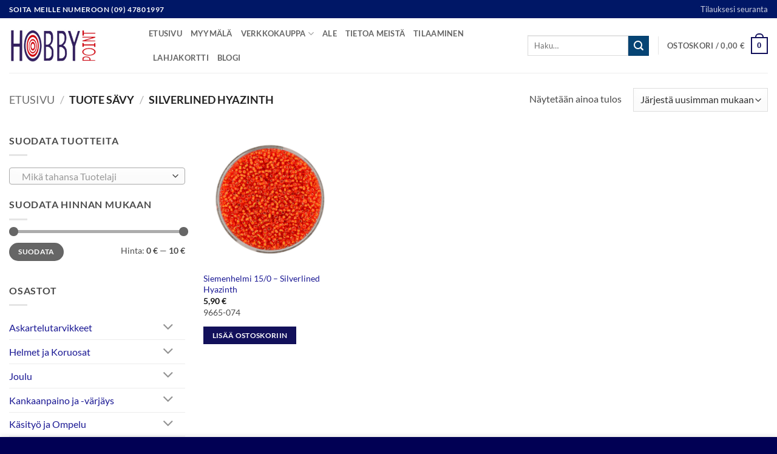

--- FILE ---
content_type: text/html; charset=UTF-8
request_url: https://hobbypoint.fi/savy/silverlined-hyazinth/
body_size: 27786
content:
<!DOCTYPE html>
<html lang="fi" class="loading-site no-js">
<head>
	<meta charset="UTF-8" />
	<link rel="profile" href="http://gmpg.org/xfn/11" />
	<link rel="pingback" href="https://hobbypoint.fi/xmlrpc.php" />

	<script>(function(html){html.className = html.className.replace(/\bno-js\b/,'js')})(document.documentElement);</script>
<meta name='robots' content='index, follow, max-image-preview:large, max-snippet:-1, max-video-preview:-1' />
<meta name="viewport" content="width=device-width, initial-scale=1" />
	<!-- This site is optimized with the Yoast SEO Premium plugin v26.4 (Yoast SEO v26.4) - https://yoast.com/wordpress/plugins/seo/ -->
	<title>Silverlined Hyazinth arkistot - Hobby Point</title>
	<link rel="canonical" href="https://hobbypoint.fi/savy/silverlined-hyazinth/" />
	<meta property="og:locale" content="fi_FI" />
	<meta property="og:type" content="article" />
	<meta property="og:title" content="Silverlined Hyazinth arkistot" />
	<meta property="og:url" content="https://hobbypoint.fi/savy/silverlined-hyazinth/" />
	<meta property="og:site_name" content="Hobby Point" />
	<meta name="twitter:card" content="summary_large_image" />
	<script type="application/ld+json" class="yoast-schema-graph">{"@context":"https://schema.org","@graph":[{"@type":"CollectionPage","@id":"https://hobbypoint.fi/savy/silverlined-hyazinth/","url":"https://hobbypoint.fi/savy/silverlined-hyazinth/","name":"Silverlined Hyazinth arkistot - Hobby Point","isPartOf":{"@id":"https://hobbypoint.fi/#website"},"primaryImageOfPage":{"@id":"https://hobbypoint.fi/savy/silverlined-hyazinth/#primaryimage"},"image":{"@id":"https://hobbypoint.fi/savy/silverlined-hyazinth/#primaryimage"},"thumbnailUrl":"https://hobbypoint.fi/wp-content/uploads/9665-074.jpg","breadcrumb":{"@id":"https://hobbypoint.fi/savy/silverlined-hyazinth/#breadcrumb"},"inLanguage":"fi"},{"@type":"ImageObject","inLanguage":"fi","@id":"https://hobbypoint.fi/savy/silverlined-hyazinth/#primaryimage","url":"https://hobbypoint.fi/wp-content/uploads/9665-074.jpg","contentUrl":"https://hobbypoint.fi/wp-content/uploads/9665-074.jpg","width":508,"height":514},{"@type":"BreadcrumbList","@id":"https://hobbypoint.fi/savy/silverlined-hyazinth/#breadcrumb","itemListElement":[{"@type":"ListItem","position":1,"name":"Etusivu","item":"https://hobbypoint.fi/"},{"@type":"ListItem","position":2,"name":"Silverlined Hyazinth"}]},{"@type":"WebSite","@id":"https://hobbypoint.fi/#website","url":"https://hobbypoint.fi/","name":"Hobby Point","description":"Askartelun ammattilainen","publisher":{"@id":"https://hobbypoint.fi/#organization"},"potentialAction":[{"@type":"SearchAction","target":{"@type":"EntryPoint","urlTemplate":"https://hobbypoint.fi/?s={search_term_string}"},"query-input":{"@type":"PropertyValueSpecification","valueRequired":true,"valueName":"search_term_string"}}],"inLanguage":"fi"},{"@type":"Organization","@id":"https://hobbypoint.fi/#organization","name":"Hobby Point","url":"https://hobbypoint.fi/","logo":{"@type":"ImageObject","inLanguage":"fi","@id":"https://hobbypoint.fi/#/schema/logo/image/","url":"https://hobbypoint.fi/wp-content/uploads/logo_326x120.png","contentUrl":"https://hobbypoint.fi/wp-content/uploads/logo_326x120.png","width":326,"height":120,"caption":"Hobby Point"},"image":{"@id":"https://hobbypoint.fi/#/schema/logo/image/"},"sameAs":["https://www.facebook.com/helsinkihobbypoint"]}]}</script>
	<!-- / Yoast SEO Premium plugin. -->


<link rel='prefetch' href='https://hobbypoint.fi/wp-content/themes/flatsome/assets/js/flatsome.js?ver=e2eddd6c228105dac048' />
<link rel='prefetch' href='https://hobbypoint.fi/wp-content/themes/flatsome/assets/js/chunk.slider.js?ver=3.20.3' />
<link rel='prefetch' href='https://hobbypoint.fi/wp-content/themes/flatsome/assets/js/chunk.popups.js?ver=3.20.3' />
<link rel='prefetch' href='https://hobbypoint.fi/wp-content/themes/flatsome/assets/js/chunk.tooltips.js?ver=3.20.3' />
<link rel='prefetch' href='https://hobbypoint.fi/wp-content/themes/flatsome/assets/js/woocommerce.js?ver=1c9be63d628ff7c3ff4c' />
<link rel="alternate" type="application/rss+xml" title="Hobby Point &raquo; syöte" href="https://hobbypoint.fi/feed/" />
<link rel="alternate" type="application/rss+xml" title="Hobby Point &raquo; kommenttien syöte" href="https://hobbypoint.fi/comments/feed/" />
<link rel="alternate" type="application/rss+xml" title="Syöte: Hobby Point &raquo; Silverlined Hyazinth Sävy" href="https://hobbypoint.fi/savy/silverlined-hyazinth/feed/" />
<style id='wp-img-auto-sizes-contain-inline-css' type='text/css'>
img:is([sizes=auto i],[sizes^="auto," i]){contain-intrinsic-size:3000px 1500px}
/*# sourceURL=wp-img-auto-sizes-contain-inline-css */
</style>
<style id='wp-emoji-styles-inline-css' type='text/css'>

	img.wp-smiley, img.emoji {
		display: inline !important;
		border: none !important;
		box-shadow: none !important;
		height: 1em !important;
		width: 1em !important;
		margin: 0 0.07em !important;
		vertical-align: -0.1em !important;
		background: none !important;
		padding: 0 !important;
	}
/*# sourceURL=wp-emoji-styles-inline-css */
</style>
<style id='wp-block-library-inline-css' type='text/css'>
:root{--wp-block-synced-color:#7a00df;--wp-block-synced-color--rgb:122,0,223;--wp-bound-block-color:var(--wp-block-synced-color);--wp-editor-canvas-background:#ddd;--wp-admin-theme-color:#007cba;--wp-admin-theme-color--rgb:0,124,186;--wp-admin-theme-color-darker-10:#006ba1;--wp-admin-theme-color-darker-10--rgb:0,107,160.5;--wp-admin-theme-color-darker-20:#005a87;--wp-admin-theme-color-darker-20--rgb:0,90,135;--wp-admin-border-width-focus:2px}@media (min-resolution:192dpi){:root{--wp-admin-border-width-focus:1.5px}}.wp-element-button{cursor:pointer}:root .has-very-light-gray-background-color{background-color:#eee}:root .has-very-dark-gray-background-color{background-color:#313131}:root .has-very-light-gray-color{color:#eee}:root .has-very-dark-gray-color{color:#313131}:root .has-vivid-green-cyan-to-vivid-cyan-blue-gradient-background{background:linear-gradient(135deg,#00d084,#0693e3)}:root .has-purple-crush-gradient-background{background:linear-gradient(135deg,#34e2e4,#4721fb 50%,#ab1dfe)}:root .has-hazy-dawn-gradient-background{background:linear-gradient(135deg,#faaca8,#dad0ec)}:root .has-subdued-olive-gradient-background{background:linear-gradient(135deg,#fafae1,#67a671)}:root .has-atomic-cream-gradient-background{background:linear-gradient(135deg,#fdd79a,#004a59)}:root .has-nightshade-gradient-background{background:linear-gradient(135deg,#330968,#31cdcf)}:root .has-midnight-gradient-background{background:linear-gradient(135deg,#020381,#2874fc)}:root{--wp--preset--font-size--normal:16px;--wp--preset--font-size--huge:42px}.has-regular-font-size{font-size:1em}.has-larger-font-size{font-size:2.625em}.has-normal-font-size{font-size:var(--wp--preset--font-size--normal)}.has-huge-font-size{font-size:var(--wp--preset--font-size--huge)}.has-text-align-center{text-align:center}.has-text-align-left{text-align:left}.has-text-align-right{text-align:right}.has-fit-text{white-space:nowrap!important}#end-resizable-editor-section{display:none}.aligncenter{clear:both}.items-justified-left{justify-content:flex-start}.items-justified-center{justify-content:center}.items-justified-right{justify-content:flex-end}.items-justified-space-between{justify-content:space-between}.screen-reader-text{border:0;clip-path:inset(50%);height:1px;margin:-1px;overflow:hidden;padding:0;position:absolute;width:1px;word-wrap:normal!important}.screen-reader-text:focus{background-color:#ddd;clip-path:none;color:#444;display:block;font-size:1em;height:auto;left:5px;line-height:normal;padding:15px 23px 14px;text-decoration:none;top:5px;width:auto;z-index:100000}html :where(.has-border-color){border-style:solid}html :where([style*=border-top-color]){border-top-style:solid}html :where([style*=border-right-color]){border-right-style:solid}html :where([style*=border-bottom-color]){border-bottom-style:solid}html :where([style*=border-left-color]){border-left-style:solid}html :where([style*=border-width]){border-style:solid}html :where([style*=border-top-width]){border-top-style:solid}html :where([style*=border-right-width]){border-right-style:solid}html :where([style*=border-bottom-width]){border-bottom-style:solid}html :where([style*=border-left-width]){border-left-style:solid}html :where(img[class*=wp-image-]){height:auto;max-width:100%}:where(figure){margin:0 0 1em}html :where(.is-position-sticky){--wp-admin--admin-bar--position-offset:var(--wp-admin--admin-bar--height,0px)}@media screen and (max-width:600px){html :where(.is-position-sticky){--wp-admin--admin-bar--position-offset:0px}}

/*# sourceURL=wp-block-library-inline-css */
</style><link rel='stylesheet' id='wc-blocks-style-css' href='https://hobbypoint.fi/wp-content/plugins/woocommerce/assets/client/blocks/wc-blocks.css?ver=wc-10.3.5' type='text/css' media='all' />
<style id='global-styles-inline-css' type='text/css'>
:root{--wp--preset--aspect-ratio--square: 1;--wp--preset--aspect-ratio--4-3: 4/3;--wp--preset--aspect-ratio--3-4: 3/4;--wp--preset--aspect-ratio--3-2: 3/2;--wp--preset--aspect-ratio--2-3: 2/3;--wp--preset--aspect-ratio--16-9: 16/9;--wp--preset--aspect-ratio--9-16: 9/16;--wp--preset--color--black: #000000;--wp--preset--color--cyan-bluish-gray: #abb8c3;--wp--preset--color--white: #ffffff;--wp--preset--color--pale-pink: #f78da7;--wp--preset--color--vivid-red: #cf2e2e;--wp--preset--color--luminous-vivid-orange: #ff6900;--wp--preset--color--luminous-vivid-amber: #fcb900;--wp--preset--color--light-green-cyan: #7bdcb5;--wp--preset--color--vivid-green-cyan: #00d084;--wp--preset--color--pale-cyan-blue: #8ed1fc;--wp--preset--color--vivid-cyan-blue: #0693e3;--wp--preset--color--vivid-purple: #9b51e0;--wp--preset--color--primary: #12105b;--wp--preset--color--secondary: #064474;--wp--preset--color--success: #627D47;--wp--preset--color--alert: #b20000;--wp--preset--gradient--vivid-cyan-blue-to-vivid-purple: linear-gradient(135deg,rgb(6,147,227) 0%,rgb(155,81,224) 100%);--wp--preset--gradient--light-green-cyan-to-vivid-green-cyan: linear-gradient(135deg,rgb(122,220,180) 0%,rgb(0,208,130) 100%);--wp--preset--gradient--luminous-vivid-amber-to-luminous-vivid-orange: linear-gradient(135deg,rgb(252,185,0) 0%,rgb(255,105,0) 100%);--wp--preset--gradient--luminous-vivid-orange-to-vivid-red: linear-gradient(135deg,rgb(255,105,0) 0%,rgb(207,46,46) 100%);--wp--preset--gradient--very-light-gray-to-cyan-bluish-gray: linear-gradient(135deg,rgb(238,238,238) 0%,rgb(169,184,195) 100%);--wp--preset--gradient--cool-to-warm-spectrum: linear-gradient(135deg,rgb(74,234,220) 0%,rgb(151,120,209) 20%,rgb(207,42,186) 40%,rgb(238,44,130) 60%,rgb(251,105,98) 80%,rgb(254,248,76) 100%);--wp--preset--gradient--blush-light-purple: linear-gradient(135deg,rgb(255,206,236) 0%,rgb(152,150,240) 100%);--wp--preset--gradient--blush-bordeaux: linear-gradient(135deg,rgb(254,205,165) 0%,rgb(254,45,45) 50%,rgb(107,0,62) 100%);--wp--preset--gradient--luminous-dusk: linear-gradient(135deg,rgb(255,203,112) 0%,rgb(199,81,192) 50%,rgb(65,88,208) 100%);--wp--preset--gradient--pale-ocean: linear-gradient(135deg,rgb(255,245,203) 0%,rgb(182,227,212) 50%,rgb(51,167,181) 100%);--wp--preset--gradient--electric-grass: linear-gradient(135deg,rgb(202,248,128) 0%,rgb(113,206,126) 100%);--wp--preset--gradient--midnight: linear-gradient(135deg,rgb(2,3,129) 0%,rgb(40,116,252) 100%);--wp--preset--font-size--small: 13px;--wp--preset--font-size--medium: 20px;--wp--preset--font-size--large: 36px;--wp--preset--font-size--x-large: 42px;--wp--preset--spacing--20: 0.44rem;--wp--preset--spacing--30: 0.67rem;--wp--preset--spacing--40: 1rem;--wp--preset--spacing--50: 1.5rem;--wp--preset--spacing--60: 2.25rem;--wp--preset--spacing--70: 3.38rem;--wp--preset--spacing--80: 5.06rem;--wp--preset--shadow--natural: 6px 6px 9px rgba(0, 0, 0, 0.2);--wp--preset--shadow--deep: 12px 12px 50px rgba(0, 0, 0, 0.4);--wp--preset--shadow--sharp: 6px 6px 0px rgba(0, 0, 0, 0.2);--wp--preset--shadow--outlined: 6px 6px 0px -3px rgb(255, 255, 255), 6px 6px rgb(0, 0, 0);--wp--preset--shadow--crisp: 6px 6px 0px rgb(0, 0, 0);}:where(body) { margin: 0; }.wp-site-blocks > .alignleft { float: left; margin-right: 2em; }.wp-site-blocks > .alignright { float: right; margin-left: 2em; }.wp-site-blocks > .aligncenter { justify-content: center; margin-left: auto; margin-right: auto; }:where(.is-layout-flex){gap: 0.5em;}:where(.is-layout-grid){gap: 0.5em;}.is-layout-flow > .alignleft{float: left;margin-inline-start: 0;margin-inline-end: 2em;}.is-layout-flow > .alignright{float: right;margin-inline-start: 2em;margin-inline-end: 0;}.is-layout-flow > .aligncenter{margin-left: auto !important;margin-right: auto !important;}.is-layout-constrained > .alignleft{float: left;margin-inline-start: 0;margin-inline-end: 2em;}.is-layout-constrained > .alignright{float: right;margin-inline-start: 2em;margin-inline-end: 0;}.is-layout-constrained > .aligncenter{margin-left: auto !important;margin-right: auto !important;}.is-layout-constrained > :where(:not(.alignleft):not(.alignright):not(.alignfull)){margin-left: auto !important;margin-right: auto !important;}body .is-layout-flex{display: flex;}.is-layout-flex{flex-wrap: wrap;align-items: center;}.is-layout-flex > :is(*, div){margin: 0;}body .is-layout-grid{display: grid;}.is-layout-grid > :is(*, div){margin: 0;}body{padding-top: 0px;padding-right: 0px;padding-bottom: 0px;padding-left: 0px;}a:where(:not(.wp-element-button)){text-decoration: none;}:root :where(.wp-element-button, .wp-block-button__link){background-color: #32373c;border-width: 0;color: #fff;font-family: inherit;font-size: inherit;font-style: inherit;font-weight: inherit;letter-spacing: inherit;line-height: inherit;padding-top: calc(0.667em + 2px);padding-right: calc(1.333em + 2px);padding-bottom: calc(0.667em + 2px);padding-left: calc(1.333em + 2px);text-decoration: none;text-transform: inherit;}.has-black-color{color: var(--wp--preset--color--black) !important;}.has-cyan-bluish-gray-color{color: var(--wp--preset--color--cyan-bluish-gray) !important;}.has-white-color{color: var(--wp--preset--color--white) !important;}.has-pale-pink-color{color: var(--wp--preset--color--pale-pink) !important;}.has-vivid-red-color{color: var(--wp--preset--color--vivid-red) !important;}.has-luminous-vivid-orange-color{color: var(--wp--preset--color--luminous-vivid-orange) !important;}.has-luminous-vivid-amber-color{color: var(--wp--preset--color--luminous-vivid-amber) !important;}.has-light-green-cyan-color{color: var(--wp--preset--color--light-green-cyan) !important;}.has-vivid-green-cyan-color{color: var(--wp--preset--color--vivid-green-cyan) !important;}.has-pale-cyan-blue-color{color: var(--wp--preset--color--pale-cyan-blue) !important;}.has-vivid-cyan-blue-color{color: var(--wp--preset--color--vivid-cyan-blue) !important;}.has-vivid-purple-color{color: var(--wp--preset--color--vivid-purple) !important;}.has-primary-color{color: var(--wp--preset--color--primary) !important;}.has-secondary-color{color: var(--wp--preset--color--secondary) !important;}.has-success-color{color: var(--wp--preset--color--success) !important;}.has-alert-color{color: var(--wp--preset--color--alert) !important;}.has-black-background-color{background-color: var(--wp--preset--color--black) !important;}.has-cyan-bluish-gray-background-color{background-color: var(--wp--preset--color--cyan-bluish-gray) !important;}.has-white-background-color{background-color: var(--wp--preset--color--white) !important;}.has-pale-pink-background-color{background-color: var(--wp--preset--color--pale-pink) !important;}.has-vivid-red-background-color{background-color: var(--wp--preset--color--vivid-red) !important;}.has-luminous-vivid-orange-background-color{background-color: var(--wp--preset--color--luminous-vivid-orange) !important;}.has-luminous-vivid-amber-background-color{background-color: var(--wp--preset--color--luminous-vivid-amber) !important;}.has-light-green-cyan-background-color{background-color: var(--wp--preset--color--light-green-cyan) !important;}.has-vivid-green-cyan-background-color{background-color: var(--wp--preset--color--vivid-green-cyan) !important;}.has-pale-cyan-blue-background-color{background-color: var(--wp--preset--color--pale-cyan-blue) !important;}.has-vivid-cyan-blue-background-color{background-color: var(--wp--preset--color--vivid-cyan-blue) !important;}.has-vivid-purple-background-color{background-color: var(--wp--preset--color--vivid-purple) !important;}.has-primary-background-color{background-color: var(--wp--preset--color--primary) !important;}.has-secondary-background-color{background-color: var(--wp--preset--color--secondary) !important;}.has-success-background-color{background-color: var(--wp--preset--color--success) !important;}.has-alert-background-color{background-color: var(--wp--preset--color--alert) !important;}.has-black-border-color{border-color: var(--wp--preset--color--black) !important;}.has-cyan-bluish-gray-border-color{border-color: var(--wp--preset--color--cyan-bluish-gray) !important;}.has-white-border-color{border-color: var(--wp--preset--color--white) !important;}.has-pale-pink-border-color{border-color: var(--wp--preset--color--pale-pink) !important;}.has-vivid-red-border-color{border-color: var(--wp--preset--color--vivid-red) !important;}.has-luminous-vivid-orange-border-color{border-color: var(--wp--preset--color--luminous-vivid-orange) !important;}.has-luminous-vivid-amber-border-color{border-color: var(--wp--preset--color--luminous-vivid-amber) !important;}.has-light-green-cyan-border-color{border-color: var(--wp--preset--color--light-green-cyan) !important;}.has-vivid-green-cyan-border-color{border-color: var(--wp--preset--color--vivid-green-cyan) !important;}.has-pale-cyan-blue-border-color{border-color: var(--wp--preset--color--pale-cyan-blue) !important;}.has-vivid-cyan-blue-border-color{border-color: var(--wp--preset--color--vivid-cyan-blue) !important;}.has-vivid-purple-border-color{border-color: var(--wp--preset--color--vivid-purple) !important;}.has-primary-border-color{border-color: var(--wp--preset--color--primary) !important;}.has-secondary-border-color{border-color: var(--wp--preset--color--secondary) !important;}.has-success-border-color{border-color: var(--wp--preset--color--success) !important;}.has-alert-border-color{border-color: var(--wp--preset--color--alert) !important;}.has-vivid-cyan-blue-to-vivid-purple-gradient-background{background: var(--wp--preset--gradient--vivid-cyan-blue-to-vivid-purple) !important;}.has-light-green-cyan-to-vivid-green-cyan-gradient-background{background: var(--wp--preset--gradient--light-green-cyan-to-vivid-green-cyan) !important;}.has-luminous-vivid-amber-to-luminous-vivid-orange-gradient-background{background: var(--wp--preset--gradient--luminous-vivid-amber-to-luminous-vivid-orange) !important;}.has-luminous-vivid-orange-to-vivid-red-gradient-background{background: var(--wp--preset--gradient--luminous-vivid-orange-to-vivid-red) !important;}.has-very-light-gray-to-cyan-bluish-gray-gradient-background{background: var(--wp--preset--gradient--very-light-gray-to-cyan-bluish-gray) !important;}.has-cool-to-warm-spectrum-gradient-background{background: var(--wp--preset--gradient--cool-to-warm-spectrum) !important;}.has-blush-light-purple-gradient-background{background: var(--wp--preset--gradient--blush-light-purple) !important;}.has-blush-bordeaux-gradient-background{background: var(--wp--preset--gradient--blush-bordeaux) !important;}.has-luminous-dusk-gradient-background{background: var(--wp--preset--gradient--luminous-dusk) !important;}.has-pale-ocean-gradient-background{background: var(--wp--preset--gradient--pale-ocean) !important;}.has-electric-grass-gradient-background{background: var(--wp--preset--gradient--electric-grass) !important;}.has-midnight-gradient-background{background: var(--wp--preset--gradient--midnight) !important;}.has-small-font-size{font-size: var(--wp--preset--font-size--small) !important;}.has-medium-font-size{font-size: var(--wp--preset--font-size--medium) !important;}.has-large-font-size{font-size: var(--wp--preset--font-size--large) !important;}.has-x-large-font-size{font-size: var(--wp--preset--font-size--x-large) !important;}
/*# sourceURL=global-styles-inline-css */
</style>

<link rel='stylesheet' id='contact-form-7-css' href='https://hobbypoint.fi/wp-content/plugins/contact-form-7/includes/css/styles.css?ver=6.1.3' type='text/css' media='all' />
<style id='woocommerce-inline-inline-css' type='text/css'>
.woocommerce form .form-row .required { visibility: visible; }
/*# sourceURL=woocommerce-inline-inline-css */
</style>
<link rel='stylesheet' id='woo-variation-gallery-slider-css' href='https://hobbypoint.fi/wp-content/plugins/woo-variation-gallery/assets/css/slick.min.css?ver=1.8.1' type='text/css' media='all' />
<link rel='stylesheet' id='dashicons-css' href='https://hobbypoint.fi/wp-includes/css/dashicons.min.css?ver=6.9' type='text/css' media='all' />
<link rel='stylesheet' id='woo-variation-gallery-css' href='https://hobbypoint.fi/wp-content/plugins/woo-variation-gallery/assets/css/frontend.min.css?ver=1742541478' type='text/css' media='all' />
<style id='woo-variation-gallery-inline-css' type='text/css'>
:root {--wvg-thumbnail-item: 4;--wvg-thumbnail-item-gap: 10px;--wvg-single-image-size: 0px;--wvg-gallery-width: 100%;--wvg-gallery-margin: 30px;}/* Default Width */.woo-variation-product-gallery {max-width: 100% !important;width: 100%;}/* Medium Devices, Desktops *//* Small Devices, Tablets */@media only screen and (max-width: 768px) {.woo-variation-product-gallery {width: 720px;max-width: 100% !important;}}/* Extra Small Devices, Phones */@media only screen and (max-width: 480px) {.woo-variation-product-gallery {width: 320px;max-width: 100% !important;}}
/*# sourceURL=woo-variation-gallery-inline-css */
</style>
<link rel='stylesheet' id='brands-styles-css' href='https://hobbypoint.fi/wp-content/plugins/woocommerce/assets/css/brands.css?ver=10.3.5' type='text/css' media='all' />
<link rel='stylesheet' id='guaven_woos-css' href='https://hobbypoint.fi/wp-content/plugins/woo-search-box/public/assets/guaven_woos.css?ver=177.212' type='text/css' media='all' />
<link rel='stylesheet' id='guaven_woos_layout-css' href='https://hobbypoint.fi/wp-content/plugins/woo-search-box/public/assets/gws_layouts/default.css?ver=177.212' type='text/css' media='all' />
<link rel='stylesheet' id='flatsome-main-css' href='https://hobbypoint.fi/wp-content/themes/flatsome/assets/css/flatsome.css?ver=3.20.3' type='text/css' media='all' />
<style id='flatsome-main-inline-css' type='text/css'>
@font-face {
				font-family: "fl-icons";
				font-display: block;
				src: url(https://hobbypoint.fi/wp-content/themes/flatsome/assets/css/icons/fl-icons.eot?v=3.20.3);
				src:
					url(https://hobbypoint.fi/wp-content/themes/flatsome/assets/css/icons/fl-icons.eot#iefix?v=3.20.3) format("embedded-opentype"),
					url(https://hobbypoint.fi/wp-content/themes/flatsome/assets/css/icons/fl-icons.woff2?v=3.20.3) format("woff2"),
					url(https://hobbypoint.fi/wp-content/themes/flatsome/assets/css/icons/fl-icons.ttf?v=3.20.3) format("truetype"),
					url(https://hobbypoint.fi/wp-content/themes/flatsome/assets/css/icons/fl-icons.woff?v=3.20.3) format("woff"),
					url(https://hobbypoint.fi/wp-content/themes/flatsome/assets/css/icons/fl-icons.svg?v=3.20.3#fl-icons) format("svg");
			}
/*# sourceURL=flatsome-main-inline-css */
</style>
<link rel='stylesheet' id='flatsome-shop-css' href='https://hobbypoint.fi/wp-content/themes/flatsome/assets/css/flatsome-shop.css?ver=3.20.3' type='text/css' media='all' />
<link rel='stylesheet' id='flatsome-style-css' href='https://hobbypoint.fi/wp-content/themes/flatsome-child/style.css?ver=3.0' type='text/css' media='all' />
<script type="text/template" id="tmpl-variation-template">
	<div class="woocommerce-variation-description">{{{ data.variation.variation_description }}}</div>
	<div class="woocommerce-variation-price">{{{ data.variation.price_html }}}</div>
	<div class="woocommerce-variation-availability">{{{ data.variation.availability_html }}}</div>
</script>
<script type="text/template" id="tmpl-unavailable-variation-template">
	<p role="alert">Pahoittelemme, tämä tuote ei ole saatavilla. Ole hyvä, valitse eri tavalla.</p>
</script>
<script type="text/javascript" src="https://hobbypoint.fi/wp-includes/js/jquery/jquery.min.js?ver=3.7.1" id="jquery-core-js"></script>
<script type="text/javascript" src="https://hobbypoint.fi/wp-includes/js/jquery/jquery-migrate.min.js?ver=3.4.1" id="jquery-migrate-js"></script>
<script type="text/javascript" src="https://hobbypoint.fi/wp-content/plugins/woocommerce/assets/js/jquery-blockui/jquery.blockUI.min.js?ver=2.7.0-wc.10.3.5" id="wc-jquery-blockui-js" data-wp-strategy="defer"></script>
<script type="text/javascript" id="wc-add-to-cart-js-extra">
/* <![CDATA[ */
var wc_add_to_cart_params = {"ajax_url":"/wp-admin/admin-ajax.php","wc_ajax_url":"/?wc-ajax=%%endpoint%%","i18n_view_cart":"N\u00e4yt\u00e4 ostoskori","cart_url":"https://hobbypoint.fi/ostoskori/","is_cart":"","cart_redirect_after_add":"no"};
//# sourceURL=wc-add-to-cart-js-extra
/* ]]> */
</script>
<script type="text/javascript" src="https://hobbypoint.fi/wp-content/plugins/woocommerce/assets/js/frontend/add-to-cart.min.js?ver=10.3.5" id="wc-add-to-cart-js" defer="defer" data-wp-strategy="defer"></script>
<script type="text/javascript" src="https://hobbypoint.fi/wp-content/plugins/woocommerce/assets/js/js-cookie/js.cookie.min.js?ver=2.1.4-wc.10.3.5" id="wc-js-cookie-js" data-wp-strategy="defer"></script>
<script type="text/javascript" id="wpgmza_data-js-extra">
/* <![CDATA[ */
var wpgmza_google_api_status = {"message":"Engine is not google-maps","code":"ENGINE_NOT_GOOGLE_MAPS"};
//# sourceURL=wpgmza_data-js-extra
/* ]]> */
</script>
<script type="text/javascript" src="https://hobbypoint.fi/wp-content/plugins/wp-google-maps/wpgmza_data.js?ver=6.9" id="wpgmza_data-js"></script>
<script type="text/javascript" src="https://hobbypoint.fi/wp-includes/js/underscore.min.js?ver=1.13.7" id="underscore-js"></script>
<script type="text/javascript" id="wp-util-js-extra">
/* <![CDATA[ */
var _wpUtilSettings = {"ajax":{"url":"/wp-admin/admin-ajax.php"}};
//# sourceURL=wp-util-js-extra
/* ]]> */
</script>
<script type="text/javascript" src="https://hobbypoint.fi/wp-includes/js/wp-util.min.js?ver=6.9" id="wp-util-js"></script>
<link rel="https://api.w.org/" href="https://hobbypoint.fi/wp-json/" /><link rel="EditURI" type="application/rsd+xml" title="RSD" href="https://hobbypoint.fi/xmlrpc.php?rsd" />
<meta name="generator" content="WordPress 6.9" />
<meta name="generator" content="WooCommerce 10.3.5" />
	<noscript><style>.woocommerce-product-gallery{ opacity: 1 !important; }</style></noscript>
	<link rel="icon" href="https://hobbypoint.fi/wp-content/uploads/hobby-point-favicon.png" sizes="32x32" />
<link rel="icon" href="https://hobbypoint.fi/wp-content/uploads/hobby-point-favicon.png" sizes="192x192" />
<link rel="apple-touch-icon" href="https://hobbypoint.fi/wp-content/uploads/hobby-point-favicon.png" />
<meta name="msapplication-TileImage" content="https://hobbypoint.fi/wp-content/uploads/hobby-point-favicon.png" />
<style id="custom-css" type="text/css">:root {--primary-color: #12105b;--fs-color-primary: #12105b;--fs-color-secondary: #064474;--fs-color-success: #627D47;--fs-color-alert: #b20000;--fs-color-base: #4a4a4a;--fs-experimental-link-color: #1b1994;--fs-experimental-link-color-hover: #2d2ad9;}.tooltipster-base {--tooltip-color: #fff;--tooltip-bg-color: #000;}.off-canvas-right .mfp-content, .off-canvas-left .mfp-content {--drawer-width: 300px;}.off-canvas .mfp-content.off-canvas-cart {--drawer-width: 360px;}.container-width, .full-width .ubermenu-nav, .container, .row{max-width: 1410px}.row.row-collapse{max-width: 1380px}.row.row-small{max-width: 1402.5px}.row.row-large{max-width: 1440px}.header-main{height: 90px}#logo img{max-height: 90px}#logo{width:200px;}.header-top{min-height: 30px}.transparent .header-main{height: 90px}.transparent #logo img{max-height: 90px}.has-transparent + .page-title:first-of-type,.has-transparent + #main > .page-title,.has-transparent + #main > div > .page-title,.has-transparent + #main .page-header-wrapper:first-of-type .page-title{padding-top: 120px;}.header.show-on-scroll,.stuck .header-main{height:70px!important}.stuck #logo img{max-height: 70px!important}.search-form{ width: 50%;}.header-bottom {background-color: #f1f1f1}@media (max-width: 549px) {.header-main{height: 70px}#logo img{max-height: 70px}}.nav-dropdown{font-size:69%}.header-top{background-color:#001766!important;}body{font-size: 100%;}@media screen and (max-width: 549px){body{font-size: 100%;}}body{font-family: Lato, sans-serif;}body {font-weight: 400;font-style: normal;}.nav > li > a {font-family: Lato, sans-serif;}.mobile-sidebar-levels-2 .nav > li > ul > li > a {font-family: Lato, sans-serif;}.nav > li > a,.mobile-sidebar-levels-2 .nav > li > ul > li > a {font-weight: 700;font-style: normal;}h1,h2,h3,h4,h5,h6,.heading-font, .off-canvas-center .nav-sidebar.nav-vertical > li > a{font-family: Lato, sans-serif;}h1,h2,h3,h4,h5,h6,.heading-font,.banner h1,.banner h2 {font-weight: 700;font-style: normal;}.alt-font{font-family: "Dancing Script", sans-serif;}.alt-font {font-weight: 400!important;font-style: normal!important;}.has-equal-box-heights .box-image {padding-top: 100%;}@media screen and (min-width: 550px){.products .box-vertical .box-image{min-width: 0px!important;width: 0px!important;}}.footer-2{background-color: #12105b}.absolute-footer, html{background-color: #010054}.header-vertical-menu__opener {width: 240px}.nav-vertical-fly-out > li + li {border-top-width: 1px; border-top-style: solid;}.label-new.menu-item > a:after{content:"New";}.label-hot.menu-item > a:after{content:"Hot";}.label-sale.menu-item > a:after{content:"Sale";}.label-popular.menu-item > a:after{content:"Popular";}</style><style id="kirki-inline-styles">/* latin-ext */
@font-face {
  font-family: 'Lato';
  font-style: normal;
  font-weight: 400;
  font-display: swap;
  src: url(https://hobbypoint.fi/wp-content/fonts/lato/S6uyw4BMUTPHjxAwXjeu.woff2) format('woff2');
  unicode-range: U+0100-02BA, U+02BD-02C5, U+02C7-02CC, U+02CE-02D7, U+02DD-02FF, U+0304, U+0308, U+0329, U+1D00-1DBF, U+1E00-1E9F, U+1EF2-1EFF, U+2020, U+20A0-20AB, U+20AD-20C0, U+2113, U+2C60-2C7F, U+A720-A7FF;
}
/* latin */
@font-face {
  font-family: 'Lato';
  font-style: normal;
  font-weight: 400;
  font-display: swap;
  src: url(https://hobbypoint.fi/wp-content/fonts/lato/S6uyw4BMUTPHjx4wXg.woff2) format('woff2');
  unicode-range: U+0000-00FF, U+0131, U+0152-0153, U+02BB-02BC, U+02C6, U+02DA, U+02DC, U+0304, U+0308, U+0329, U+2000-206F, U+20AC, U+2122, U+2191, U+2193, U+2212, U+2215, U+FEFF, U+FFFD;
}
/* latin-ext */
@font-face {
  font-family: 'Lato';
  font-style: normal;
  font-weight: 700;
  font-display: swap;
  src: url(https://hobbypoint.fi/wp-content/fonts/lato/S6u9w4BMUTPHh6UVSwaPGR_p.woff2) format('woff2');
  unicode-range: U+0100-02BA, U+02BD-02C5, U+02C7-02CC, U+02CE-02D7, U+02DD-02FF, U+0304, U+0308, U+0329, U+1D00-1DBF, U+1E00-1E9F, U+1EF2-1EFF, U+2020, U+20A0-20AB, U+20AD-20C0, U+2113, U+2C60-2C7F, U+A720-A7FF;
}
/* latin */
@font-face {
  font-family: 'Lato';
  font-style: normal;
  font-weight: 700;
  font-display: swap;
  src: url(https://hobbypoint.fi/wp-content/fonts/lato/S6u9w4BMUTPHh6UVSwiPGQ.woff2) format('woff2');
  unicode-range: U+0000-00FF, U+0131, U+0152-0153, U+02BB-02BC, U+02C6, U+02DA, U+02DC, U+0304, U+0308, U+0329, U+2000-206F, U+20AC, U+2122, U+2191, U+2193, U+2212, U+2215, U+FEFF, U+FFFD;
}/* vietnamese */
@font-face {
  font-family: 'Dancing Script';
  font-style: normal;
  font-weight: 400;
  font-display: swap;
  src: url(https://hobbypoint.fi/wp-content/fonts/dancing-script/If2cXTr6YS-zF4S-kcSWSVi_sxjsohD9F50Ruu7BMSo3Rep8ltA.woff2) format('woff2');
  unicode-range: U+0102-0103, U+0110-0111, U+0128-0129, U+0168-0169, U+01A0-01A1, U+01AF-01B0, U+0300-0301, U+0303-0304, U+0308-0309, U+0323, U+0329, U+1EA0-1EF9, U+20AB;
}
/* latin-ext */
@font-face {
  font-family: 'Dancing Script';
  font-style: normal;
  font-weight: 400;
  font-display: swap;
  src: url(https://hobbypoint.fi/wp-content/fonts/dancing-script/If2cXTr6YS-zF4S-kcSWSVi_sxjsohD9F50Ruu7BMSo3ROp8ltA.woff2) format('woff2');
  unicode-range: U+0100-02BA, U+02BD-02C5, U+02C7-02CC, U+02CE-02D7, U+02DD-02FF, U+0304, U+0308, U+0329, U+1D00-1DBF, U+1E00-1E9F, U+1EF2-1EFF, U+2020, U+20A0-20AB, U+20AD-20C0, U+2113, U+2C60-2C7F, U+A720-A7FF;
}
/* latin */
@font-face {
  font-family: 'Dancing Script';
  font-style: normal;
  font-weight: 400;
  font-display: swap;
  src: url(https://hobbypoint.fi/wp-content/fonts/dancing-script/If2cXTr6YS-zF4S-kcSWSVi_sxjsohD9F50Ruu7BMSo3Sup8.woff2) format('woff2');
  unicode-range: U+0000-00FF, U+0131, U+0152-0153, U+02BB-02BC, U+02C6, U+02DA, U+02DC, U+0304, U+0308, U+0329, U+2000-206F, U+20AC, U+2122, U+2191, U+2193, U+2212, U+2215, U+FEFF, U+FFFD;
}</style><link rel='stylesheet' id='select2-css' href='https://hobbypoint.fi/wp-content/plugins/woocommerce/assets/css/select2.css?ver=10.3.5' type='text/css' media='all' />
</head>

<body class="archive tax-pa_savy term-silverlined-hyazinth term-2015 wp-theme-flatsome wp-child-theme-flatsome-child theme-flatsome woocommerce woocommerce-page woocommerce-no-js woo-variation-gallery woo-variation-gallery-theme-flatsome full-width lightbox nav-dropdown-has-arrow nav-dropdown-has-shadow nav-dropdown-has-border">


<a class="skip-link screen-reader-text" href="#main">Skip to content</a>

<div id="wrapper">

	
	<header id="header" class="header has-sticky sticky-jump">
		<div class="header-wrapper">
			<div id="top-bar" class="header-top hide-for-sticky nav-dark">
    <div class="flex-row container">
      <div class="flex-col hide-for-medium flex-left">
          <ul class="nav nav-left medium-nav-center nav-small  nav-divided">
              <li class="html custom html_topbar_left"><strong class="uppercase">Soita meille numeroon (09) 47801997</strong></li>          </ul>
      </div>

      <div class="flex-col hide-for-medium flex-center">
          <ul class="nav nav-center nav-small  nav-divided">
                        </ul>
      </div>

      <div class="flex-col hide-for-medium flex-right">
         <ul class="nav top-bar-nav nav-right nav-small  nav-divided">
              <li id="menu-item-154095" class="menu-item menu-item-type-post_type menu-item-object-page menu-item-154095 menu-item-design-default"><a href="https://hobbypoint.fi/tilauksesi-seuranta/" class="nav-top-link">Tilauksesi seuranta</a></li>
          </ul>
      </div>

            <div class="flex-col show-for-medium flex-grow">
          <ul class="nav nav-center nav-small mobile-nav  nav-divided">
              <li class="html custom html_topbar_left"><strong class="uppercase">Soita meille numeroon (09) 47801997</strong></li>          </ul>
      </div>
      
    </div>
</div>
<div id="masthead" class="header-main ">
      <div class="header-inner flex-row container logo-left medium-logo-center" role="navigation">

          <!-- Logo -->
          <div id="logo" class="flex-col logo">
            
<!-- Header logo -->
<a href="https://hobbypoint.fi/" title="Hobby Point - Askartelun ammattilainen" rel="home">
		<img width="340" height="156" src="https://hobbypoint.fi/wp-content/uploads/2019/09/HP_logo.jpg" class="header_logo header-logo" alt="Hobby Point"/><img  width="340" height="156" src="https://hobbypoint.fi/wp-content/uploads/2019/09/HP_logo.jpg" class="header-logo-dark" alt="Hobby Point"/></a>
          </div>

          <!-- Mobile Left Elements -->
          <div class="flex-col show-for-medium flex-left">
            <ul class="mobile-nav nav nav-left ">
                          </ul>
          </div>

          <!-- Left Elements -->
          <div class="flex-col hide-for-medium flex-left
            flex-grow">
            <ul class="header-nav header-nav-main nav nav-left  nav-uppercase" >
              <li id="menu-item-656" class="menu-item menu-item-type-post_type menu-item-object-page menu-item-home menu-item-656 menu-item-design-default"><a href="https://hobbypoint.fi/" class="nav-top-link">Etusivu</a></li>
<li id="menu-item-657" class="menu-item menu-item-type-post_type menu-item-object-page menu-item-657 menu-item-design-default"><a href="https://hobbypoint.fi/myymala/" class="nav-top-link">Myymälä</a></li>
<li id="menu-item-755" class="menu-item menu-item-type-post_type menu-item-object-page menu-item-has-children menu-item-755 menu-item-design-default has-dropdown"><a href="https://hobbypoint.fi/verkkokauppa/" class="nav-top-link" aria-expanded="false" aria-haspopup="menu">Verkkokauppa<i class="icon-angle-down" aria-hidden="true"></i></a>
<ul class="sub-menu nav-dropdown nav-dropdown-default">
	<li id="menu-item-22205" class="menu-item menu-item-type-taxonomy menu-item-object-product_cat menu-item-22205"><a href="https://hobbypoint.fi/tuote-osasto/askartelutarvikkeet/">Askartelutarvikkeet</a></li>
	<li id="menu-item-22206" class="menu-item menu-item-type-taxonomy menu-item-object-product_cat menu-item-22206"><a href="https://hobbypoint.fi/tuote-osasto/helmet-ja-koruosat/">Helmet ja Koruosat</a></li>
	<li id="menu-item-154332" class="menu-item menu-item-type-taxonomy menu-item-object-product_cat menu-item-154332"><a href="https://hobbypoint.fi/tuote-osasto/joulu/">Joulu</a></li>
	<li id="menu-item-22207" class="menu-item menu-item-type-taxonomy menu-item-object-product_cat menu-item-22207"><a href="https://hobbypoint.fi/tuote-osasto/kankaanpaino-ja-varjays/">Kankaanpaino ja -värjäys</a></li>
	<li id="menu-item-22208" class="menu-item menu-item-type-taxonomy menu-item-object-product_cat menu-item-22208"><a href="https://hobbypoint.fi/tuote-osasto/kasityo-ja-ompelu/">Käsityö ja Ompelu</a></li>
	<li id="menu-item-134934" class="menu-item menu-item-type-taxonomy menu-item-object-product_cat menu-item-134934"><a href="https://hobbypoint.fi/tuote-osasto/kynaruiskut-ja-tarvikkeet/">Kynäruiskut ja tarvikkeet</a></li>
	<li id="menu-item-22209" class="menu-item menu-item-type-taxonomy menu-item-object-product_cat menu-item-22209"><a href="https://hobbypoint.fi/tuote-osasto/kynat-liidut-ja-piirtaminen/">Kynät, Liidut ja Piirtäminen</a></li>
	<li id="menu-item-101292" class="menu-item menu-item-type-taxonomy menu-item-object-product_cat menu-item-101292"><a href="https://hobbypoint.fi/tuote-osasto/leijat/">Leijat</a></li>
	<li id="menu-item-22210" class="menu-item menu-item-type-taxonomy menu-item-object-product_cat menu-item-22210"><a href="https://hobbypoint.fi/tuote-osasto/liimat-ja-teipit/">Liimat ja Teipit</a></li>
	<li id="menu-item-22211" class="menu-item menu-item-type-taxonomy menu-item-object-product_cat menu-item-22211"><a href="https://hobbypoint.fi/tuote-osasto/maalit-ja-maalaus/">Maalit ja Maalaus</a></li>
	<li id="menu-item-22212" class="menu-item menu-item-type-taxonomy menu-item-object-product_cat menu-item-22212"><a href="https://hobbypoint.fi/tuote-osasto/maisemointi/">Maisemointi</a></li>
	<li id="menu-item-22213" class="menu-item menu-item-type-taxonomy menu-item-object-product_cat menu-item-22213"><a href="https://hobbypoint.fi/tuote-osasto/massat-ja-muotoilu/">Massat ja muotoilu</a></li>
	<li id="menu-item-22214" class="menu-item menu-item-type-taxonomy menu-item-object-product_cat menu-item-22214"><a href="https://hobbypoint.fi/tuote-osasto/metallit-muovit-ja-styrox/">Metallit, Muovit ja Styrox</a></li>
	<li id="menu-item-60212" class="menu-item menu-item-type-taxonomy menu-item-object-product_cat menu-item-60212"><a href="https://hobbypoint.fi/tuote-osasto/muottiaineet-ja-muotit/">Muottiaineet ja Muotit</a></li>
	<li id="menu-item-123490" class="menu-item menu-item-type-taxonomy menu-item-object-product_cat menu-item-123490"><a href="https://hobbypoint.fi/tuote-osasto/muovirakennussarjat/">Muovirakennussarjat</a></li>
	<li id="menu-item-22216" class="menu-item menu-item-type-taxonomy menu-item-object-product_cat menu-item-22216"><a href="https://hobbypoint.fi/tuote-osasto/paperit-ja-pahvit/">Paperit ja Pahvit</a></li>
	<li id="menu-item-22217" class="menu-item menu-item-type-taxonomy menu-item-object-product_cat menu-item-22217"><a href="https://hobbypoint.fi/tuote-osasto/pienoisrautatiet/">Pienoisrautatiet</a></li>
	<li id="menu-item-22218" class="menu-item menu-item-type-taxonomy menu-item-object-product_cat menu-item-22218"><a href="https://hobbypoint.fi/tuote-osasto/puu-ja-korkki/">Puu ja Korkki</a></li>
	<li id="menu-item-22219" class="menu-item menu-item-type-taxonomy menu-item-object-product_cat menu-item-22219"><a href="https://hobbypoint.fi/tuote-osasto/radio-ohjattavat/">Radio-ohjattavat</a></li>
	<li id="menu-item-64618" class="menu-item menu-item-type-taxonomy menu-item-object-product_cat menu-item-64618"><a href="https://hobbypoint.fi/tuote-osasto/rakennussarjat-ja-pienoismallit/">Rakennussarjat ja Pienoismallit</a></li>
	<li id="menu-item-154324" class="menu-item menu-item-type-taxonomy menu-item-object-product_cat menu-item-154324"><a href="https://hobbypoint.fi/tuote-osasto/tuoteluettelot-ja-lehdet/">Tuoteluettelot ja -lehdet</a></li>
	<li id="menu-item-22221" class="menu-item menu-item-type-taxonomy menu-item-object-product_cat menu-item-22221"><a href="https://hobbypoint.fi/tuote-osasto/tyokalut-ja-tyovalineet/">Työkalut ja Työvälineet</a></li>
</ul>
</li>
<li id="menu-item-154369" class="menu-item menu-item-type-post_type menu-item-object-page menu-item-154369 menu-item-design-default"><a href="https://hobbypoint.fi/ale/" class="nav-top-link">Ale</a></li>
<li id="menu-item-658" class="menu-item menu-item-type-post_type menu-item-object-page menu-item-658 menu-item-design-default"><a href="https://hobbypoint.fi/tietoameista/" class="nav-top-link">Tietoa meistä</a></li>
<li id="menu-item-53361" class="menu-item menu-item-type-post_type menu-item-object-page menu-item-53361 menu-item-design-default"><a href="https://hobbypoint.fi/tilaaminen/" class="nav-top-link">Tilaaminen</a></li>
<li id="menu-item-154360" class="menu-item menu-item-type-custom menu-item-object-custom menu-item-154360 menu-item-design-default"><a href="https://hobbypoint.fi/kauppa/Ei-luokiteltu/lahjakortti/" class="nav-top-link">Lahjakortti</a></li>
<li id="menu-item-655" class="menu-item menu-item-type-post_type menu-item-object-page menu-item-655 menu-item-design-default"><a href="https://hobbypoint.fi/blogi/" class="nav-top-link">Blogi</a></li>
            </ul>
          </div>

          <!-- Right Elements -->
          <div class="flex-col hide-for-medium flex-right">
            <ul class="header-nav header-nav-main nav nav-right  nav-uppercase">
              <li class="header-search-form search-form html relative has-icon">
	<div class="header-search-form-wrapper">
		<div class="searchform-wrapper ux-search-box relative is-normal"><form role="search" method="get" class="searchform" action="https://hobbypoint.fi/">
	<div class="flex-row relative">
						<div class="flex-col flex-grow">
			<label class="screen-reader-text" for="woocommerce-product-search-field-0">Etsi:</label>
			<input type="search" id="woocommerce-product-search-field-0" class="search-field mb-0" placeholder="Haku&hellip;" value="" name="s" />
			<input type="hidden" name="post_type" value="product" />
					</div>
		<div class="flex-col">
			<button type="submit" value="Haku" class="ux-search-submit submit-button secondary button  icon mb-0" aria-label="Submit">
				<i class="icon-search" aria-hidden="true"></i>			</button>
		</div>
	</div>
	<div class="live-search-results text-left z-top"></div>
</form>
</div>	</div>
</li>
<li class="header-divider"></li><li class="cart-item has-icon has-dropdown">

<a href="https://hobbypoint.fi/ostoskori/" class="header-cart-link nav-top-link is-small" title="Ostoskori" aria-label="Näytä ostoskori" aria-expanded="false" aria-haspopup="true" role="button" data-flatsome-role-button>

<span class="header-cart-title">
   Ostoskori   /      <span class="cart-price"><span class="woocommerce-Price-amount amount"><bdi>0,00&nbsp;<span class="woocommerce-Price-currencySymbol">&euro;</span></bdi></span></span>
  </span>

    <span class="cart-icon image-icon">
    <strong>0</strong>
  </span>
  </a>

 <ul class="nav-dropdown nav-dropdown-default">
    <li class="html widget_shopping_cart">
      <div class="widget_shopping_cart_content">
        

	<div class="ux-mini-cart-empty flex flex-row-col text-center pt pb">
				<div class="ux-mini-cart-empty-icon">
			<svg aria-hidden="true" xmlns="http://www.w3.org/2000/svg" viewBox="0 0 17 19" style="opacity:.1;height:80px;">
				<path d="M8.5 0C6.7 0 5.3 1.2 5.3 2.7v2H2.1c-.3 0-.6.3-.7.7L0 18.2c0 .4.2.8.6.8h15.7c.4 0 .7-.3.7-.7v-.1L15.6 5.4c0-.3-.3-.6-.7-.6h-3.2v-2c0-1.6-1.4-2.8-3.2-2.8zM6.7 2.7c0-.8.8-1.4 1.8-1.4s1.8.6 1.8 1.4v2H6.7v-2zm7.5 3.4 1.3 11.5h-14L2.8 6.1h2.5v1.4c0 .4.3.7.7.7.4 0 .7-.3.7-.7V6.1h3.5v1.4c0 .4.3.7.7.7s.7-.3.7-.7V6.1h2.6z" fill-rule="evenodd" clip-rule="evenodd" fill="currentColor"></path>
			</svg>
		</div>
				<p class="woocommerce-mini-cart__empty-message empty">Ostoskori on tyhjä.</p>
					<p class="return-to-shop">
				<a class="button primary wc-backward" href="https://hobbypoint.fi/verkkokauppa/">
					Takaisin kauppaan				</a>
			</p>
				</div>


      </div>
    </li>
     </ul>

</li>
            </ul>
          </div>

          <!-- Mobile Right Elements -->
          <div class="flex-col show-for-medium flex-right">
            <ul class="mobile-nav nav nav-right ">
              <li class="header-divider"></li><li class="cart-item has-icon">


		<a href="https://hobbypoint.fi/ostoskori/" class="header-cart-link nav-top-link is-small off-canvas-toggle" title="Ostoskori" aria-label="Näytä ostoskori" aria-expanded="false" aria-haspopup="dialog" role="button" data-open="#cart-popup" data-class="off-canvas-cart" data-pos="right" aria-controls="cart-popup" data-flatsome-role-button>

    <span class="cart-icon image-icon">
    <strong>0</strong>
  </span>
  </a>


  <!-- Cart Sidebar Popup -->
  <div id="cart-popup" class="mfp-hide">
  <div class="cart-popup-inner inner-padding cart-popup-inner--sticky">
      <div class="cart-popup-title text-center">
          <span class="heading-font uppercase">Ostoskori</span>
          <div class="is-divider"></div>
      </div>
	  <div class="widget_shopping_cart">
		  <div class="widget_shopping_cart_content">
			  

	<div class="ux-mini-cart-empty flex flex-row-col text-center pt pb">
				<div class="ux-mini-cart-empty-icon">
			<svg aria-hidden="true" xmlns="http://www.w3.org/2000/svg" viewBox="0 0 17 19" style="opacity:.1;height:80px;">
				<path d="M8.5 0C6.7 0 5.3 1.2 5.3 2.7v2H2.1c-.3 0-.6.3-.7.7L0 18.2c0 .4.2.8.6.8h15.7c.4 0 .7-.3.7-.7v-.1L15.6 5.4c0-.3-.3-.6-.7-.6h-3.2v-2c0-1.6-1.4-2.8-3.2-2.8zM6.7 2.7c0-.8.8-1.4 1.8-1.4s1.8.6 1.8 1.4v2H6.7v-2zm7.5 3.4 1.3 11.5h-14L2.8 6.1h2.5v1.4c0 .4.3.7.7.7.4 0 .7-.3.7-.7V6.1h3.5v1.4c0 .4.3.7.7.7s.7-.3.7-.7V6.1h2.6z" fill-rule="evenodd" clip-rule="evenodd" fill="currentColor"></path>
			</svg>
		</div>
				<p class="woocommerce-mini-cart__empty-message empty">Ostoskori on tyhjä.</p>
					<p class="return-to-shop">
				<a class="button primary wc-backward" href="https://hobbypoint.fi/verkkokauppa/">
					Takaisin kauppaan				</a>
			</p>
				</div>


		  </div>
	  </div>
               </div>
  </div>

</li>
<li class="header-divider"></li><li class="nav-icon has-icon">
			<a href="#" class="is-small" data-open="#main-menu" data-pos="left" data-bg="main-menu-overlay" role="button" aria-label="Menu" aria-controls="main-menu" aria-expanded="false" aria-haspopup="dialog" data-flatsome-role-button>
			<i class="icon-menu" aria-hidden="true"></i>					</a>
	</li>
            </ul>
          </div>

      </div>

            <div class="container"><div class="top-divider full-width"></div></div>
      </div>

<div class="header-bg-container fill"><div class="header-bg-image fill"></div><div class="header-bg-color fill"></div></div>		</div>
	</header>

	<div class="shop-page-title category-page-title page-title ">
	<div class="page-title-inner flex-row  medium-flex-wrap container">
		<div class="flex-col flex-grow medium-text-center">
			<div class="is-large">
	<nav class="woocommerce-breadcrumb breadcrumbs uppercase" aria-label="Breadcrumb"><a href="https://hobbypoint.fi">Etusivu</a> <span class="divider">&#47;</span> Tuote Sävy <span class="divider">&#47;</span> Silverlined Hyazinth</nav></div>
<div class="category-filtering category-filter-row show-for-medium">
	<a href="#" data-open="#shop-sidebar" data-pos="left" class="filter-button uppercase plain" role="button" aria-controls="shop-sidebar" aria-expanded="false" aria-haspopup="dialog" data-visible-after="true" data-flatsome-role-button>
		<i class="icon-equalizer" aria-hidden="true"></i>		<strong>Suodata tuotteet</strong>
	</a>
	<div class="inline-block">
			</div>
</div>
		</div>
		<div class="flex-col medium-text-center">
				<p class="woocommerce-result-count hide-for-medium" role="alert" aria-relevant="all" >
		Näytetään ainoa tulos	</p>
	<form class="woocommerce-ordering" method="get">
		<select
		name="orderby"
		class="orderby"
					aria-label="Järjestys kaupassa"
			>
					<option value="popularity" >Lajittelu: ostetuin ensin</option>
					<option value="date"  selected='selected'>Järjestä uusimman mukaan</option>
					<option value="price" >Lajittelu: halvin ensin</option>
					<option value="price-desc" >Lajittelu: kallein ensin</option>
			</select>
	<input type="hidden" name="paged" value="1" />
	</form>
		</div>
	</div>
</div>

	<main id="main" class="">
<div class="row category-page-row">

		<div class="col large-3 hide-for-medium ">
						<div id="shop-sidebar" class="sidebar-inner col-inner">
				<aside id="woocommerce_layered_nav-11" class="widget woocommerce widget_layered_nav woocommerce-widget-layered-nav"><span class="widget-title shop-sidebar">Suodata tuotteita</span><div class="is-divider small"></div><form method="get" action="https://hobbypoint.fi/savy/silverlined-hyazinth/" class="woocommerce-widget-layered-nav-dropdown"><select class="woocommerce-widget-layered-nav-dropdown dropdown_layered_nav_brand"><option value="">Mikä tahansa Tuotelaji</option><option value="siemenhelmi-15-0-15mm" >Siemenhelmi 15/0 (1,5mm)</option></select><input type="hidden" name="filter_brand" value="" /></form></aside><aside id="woocommerce_price_filter-3" class="widget woocommerce widget_price_filter"><span class="widget-title shop-sidebar">Suodata hinnan mukaan</span><div class="is-divider small"></div>
<form method="get" action="https://hobbypoint.fi/savy/silverlined-hyazinth/">
	<div class="price_slider_wrapper">
		<div class="price_slider" style="display:none;"></div>
		<div class="price_slider_amount" data-step="10">
			<label class="screen-reader-text" for="min_price">Minimihinta</label>
			<input type="text" id="min_price" name="min_price" value="0" data-min="0" placeholder="Minimihinta" />
			<label class="screen-reader-text" for="max_price">Maksimihinta</label>
			<input type="text" id="max_price" name="max_price" value="10" data-max="10" placeholder="Maksimihinta" />
						<button type="submit" class="button">Suodata</button>
			<div class="price_label" style="display:none;">
				Hinta: <span class="from"></span> &mdash; <span class="to"></span>
			</div>
						<div class="clear"></div>
		</div>
	</div>
</form>

</aside><aside id="woocommerce_product_categories-4" class="widget woocommerce widget_product_categories"><span class="widget-title shop-sidebar">Osastot</span><div class="is-divider small"></div><ul class="product-categories"><li class="cat-item cat-item-354 cat-parent"><a href="https://hobbypoint.fi/tuote-osasto/askartelutarvikkeet/">Askartelutarvikkeet</a><ul class='children'>
<li class="cat-item cat-item-12250"><a href="https://hobbypoint.fi/tuote-osasto/askartelutarvikkeet/askartelupunos/">Askartelupunos</a></li>
<li class="cat-item cat-item-12546"><a href="https://hobbypoint.fi/tuote-osasto/askartelutarvikkeet/hileet/">Hileet</a></li>
<li class="cat-item cat-item-13122"><a href="https://hobbypoint.fi/tuote-osasto/askartelutarvikkeet/hiusmateriaalit/">Hiusmateriaalit</a></li>
<li class="cat-item cat-item-12463"><a href="https://hobbypoint.fi/tuote-osasto/askartelutarvikkeet/hiuspannat-ja-hiussoljet/">Hiuspannat ja hiussoljet</a></li>
<li class="cat-item cat-item-12563"><a href="https://hobbypoint.fi/tuote-osasto/askartelutarvikkeet/hoyhenet-ja-sulat/">Höyhenet ja Sulat</a></li>
<li class="cat-item cat-item-13498"><a href="https://hobbypoint.fi/tuote-osasto/askartelutarvikkeet/kukat-ja-kukkatarvikkeet/">Kukat ja kukkatarvikkeet</a></li>
<li class="cat-item cat-item-12269"><a href="https://hobbypoint.fi/tuote-osasto/askartelutarvikkeet/kynttilanvalmistus/">Kynttilänvalmistus</a></li>
<li class="cat-item cat-item-12509"><a href="https://hobbypoint.fi/tuote-osasto/askartelutarvikkeet/leimasimet-ja-sinetit/">Leimasimet ja sinetit</a></li>
<li class="cat-item cat-item-12486"><a href="https://hobbypoint.fi/tuote-osasto/askartelutarvikkeet/leimasintyynyt/">Leimasintyynyt</a></li>
<li class="cat-item cat-item-13473"><a href="https://hobbypoint.fi/tuote-osasto/askartelutarvikkeet/luonnonkosmetiikan-valmistus/">Luonnonkosmetiikan valmistus</a></li>
<li class="cat-item cat-item-12326"><a href="https://hobbypoint.fi/tuote-osasto/askartelutarvikkeet/magneetit/">Magneetit</a></li>
<li class="cat-item cat-item-12446"><a href="https://hobbypoint.fi/tuote-osasto/askartelutarvikkeet/massatuotteet/">Massatuotteet</a></li>
<li class="cat-item cat-item-12344"><a href="https://hobbypoint.fi/tuote-osasto/askartelutarvikkeet/mosaiikki/">Mosaiikki</a></li>
<li class="cat-item cat-item-14260"><a href="https://hobbypoint.fi/tuote-osasto/askartelutarvikkeet/naamiot/">Naamiot</a></li>
<li class="cat-item cat-item-12438"><a href="https://hobbypoint.fi/tuote-osasto/askartelutarvikkeet/niini-ja-olki/">Niini ja Olki</a></li>
<li class="cat-item cat-item-14022"><a href="https://hobbypoint.fi/tuote-osasto/askartelutarvikkeet/nukkekotitarvikkeet/">Nukkekotitarvikkeet</a></li>
<li class="cat-item cat-item-15345"><a href="https://hobbypoint.fi/tuote-osasto/askartelutarvikkeet/numeromaalaus/">Numeromaalaus</a></li>
<li class="cat-item cat-item-14023"><a href="https://hobbypoint.fi/tuote-osasto/askartelutarvikkeet/paasiainen/">Pääsiäinen</a></li>
<li class="cat-item cat-item-13458"><a href="https://hobbypoint.fi/tuote-osasto/askartelutarvikkeet/paljetit/">Paljetit</a></li>
<li class="cat-item cat-item-13405"><a href="https://hobbypoint.fi/tuote-osasto/askartelutarvikkeet/paperinvalmistus/">Paperinvalmistus</a></li>
<li class="cat-item cat-item-14021"><a href="https://hobbypoint.fi/tuote-osasto/askartelutarvikkeet/pienkoristeet-ja-tarrat/">Pienkoristeet ja tarrat</a></li>
<li class="cat-item cat-item-12484"><a href="https://hobbypoint.fi/tuote-osasto/askartelutarvikkeet/posliinimukit/">Posliinimukit</a></li>
<li class="cat-item cat-item-12537"><a href="https://hobbypoint.fi/tuote-osasto/askartelutarvikkeet/raapetyot/">Raapetyöt</a></li>
<li class="cat-item cat-item-15371"><a href="https://hobbypoint.fi/tuote-osasto/askartelutarvikkeet/rintanapinvalmistus/">Rintanapinvalmistus</a></li>
<li class="cat-item cat-item-10018"><a href="https://hobbypoint.fi/tuote-osasto/askartelutarvikkeet/rottinki-ja-punontamateriaalit/">Rottinki ja punontamateriaalit</a></li>
<li class="cat-item cat-item-12301"><a href="https://hobbypoint.fi/tuote-osasto/askartelutarvikkeet/saippuanvalmistus/">Saippuanvalmistus</a></li>
<li class="cat-item cat-item-12253"><a href="https://hobbypoint.fi/tuote-osasto/askartelutarvikkeet/silityshelmet/">Silityshelmet</a></li>
<li class="cat-item cat-item-11833"><a href="https://hobbypoint.fi/tuote-osasto/askartelutarvikkeet/stanssauslaitteet-ja-tarvikkeet/">Stanssauslaitteet ja tarvikkeet</a></li>
<li class="cat-item cat-item-11855"><a href="https://hobbypoint.fi/tuote-osasto/askartelutarvikkeet/stanssit-ja-kohokuviointilevyt/">Stanssit ja Kohokuviointilevyt</a></li>
<li class="cat-item cat-item-12521"><a href="https://hobbypoint.fi/tuote-osasto/askartelutarvikkeet/timanttimaalaus/">Timanttimaalaus</a></li>
<li class="cat-item cat-item-13668"><a href="https://hobbypoint.fi/tuote-osasto/askartelutarvikkeet/varjostintarvikkeet/">Varjostintarvikkeet</a></li>
</ul>
</li>
<li class="cat-item cat-item-15 cat-parent"><a href="https://hobbypoint.fi/tuote-osasto/helmet-ja-koruosat/">Helmet ja Koruosat</a><ul class='children'>
<li class="cat-item cat-item-14581"><a href="https://hobbypoint.fi/tuote-osasto/helmet-ja-koruosat/erikoishelmet/">Erikoishelmet</a></li>
<li class="cat-item cat-item-13522"><a href="https://hobbypoint.fi/tuote-osasto/helmet-ja-koruosat/helmikirjonta/">Helmikirjonta</a></li>
<li class="cat-item cat-item-2482"><a href="https://hobbypoint.fi/tuote-osasto/helmet-ja-koruosat/helmikupit-ja-kalotit/">Helmikupit ja -kalotit</a></li>
<li class="cat-item cat-item-2546"><a href="https://hobbypoint.fi/tuote-osasto/helmet-ja-koruosat/helmineulat-ja-langat/">Helmineulat ja -Langat</a></li>
<li class="cat-item cat-item-2530"><a href="https://hobbypoint.fi/tuote-osasto/helmet-ja-koruosat/hopea-925-koruosat/">Hopea 925 koruosat</a></li>
<li class="cat-item cat-item-2332"><a href="https://hobbypoint.fi/tuote-osasto/helmet-ja-koruosat/kapussit/">Kapussit</a></li>
<li class="cat-item cat-item-13449"><a href="https://hobbypoint.fi/tuote-osasto/helmet-ja-koruosat/ketjut/">Ketjut</a></li>
<li class="cat-item cat-item-2538"><a href="https://hobbypoint.fi/tuote-osasto/helmet-ja-koruosat/kirurginteraksiset-koruosat/">Kirurginteräksiset koruosat</a></li>
<li class="cat-item cat-item-2395"><a href="https://hobbypoint.fi/tuote-osasto/helmet-ja-koruosat/korulukot/">Korulukot</a></li>
<li class="cat-item cat-item-2539"><a href="https://hobbypoint.fi/tuote-osasto/helmet-ja-koruosat/koruosat-ruostumattomasta-teraksesta/">Koruosat ruostumattomasta teräksestä</a></li>
<li class="cat-item cat-item-2390"><a href="https://hobbypoint.fi/tuote-osasto/helmet-ja-koruosat/korupiikit/">Korupiikit</a></li>
<li class="cat-item cat-item-2351"><a href="https://hobbypoint.fi/tuote-osasto/helmet-ja-koruosat/korurenkaat/">Korurenkaat</a></li>
<li class="cat-item cat-item-2476"><a href="https://hobbypoint.fi/tuote-osasto/helmet-ja-koruosat/koruvaijerit/">Koruvaijerit</a></li>
<li class="cat-item cat-item-2369"><a href="https://hobbypoint.fi/tuote-osasto/helmet-ja-koruosat/korvakorukoukut/">Korvakorukoukut</a></li>
<li class="cat-item cat-item-13349"><a href="https://hobbypoint.fi/tuote-osasto/helmet-ja-koruosat/kuminauhat-korutoihin/">Kuminauhat korutöihin</a></li>
<li class="cat-item cat-item-14695"><a href="https://hobbypoint.fi/tuote-osasto/helmet-ja-koruosat/lamppuhelmet/">Lamppuhelmet</a></li>
<li class="cat-item cat-item-2117"><a href="https://hobbypoint.fi/tuote-osasto/helmet-ja-koruosat/lasihelmet/">Lasihelmet</a></li>
<li class="cat-item cat-item-12574"><a href="https://hobbypoint.fi/tuote-osasto/helmet-ja-koruosat/luonnonhelmet/">Luonnonhelmet</a></li>
<li class="cat-item cat-item-13445"><a href="https://hobbypoint.fi/tuote-osasto/helmet-ja-koruosat/metallihelmet/">Metallihelmet</a></li>
<li class="cat-item cat-item-2490"><a href="https://hobbypoint.fi/tuote-osasto/helmet-ja-koruosat/metalliosat-koruihin/">Metalliosat koruihin</a></li>
<li class="cat-item cat-item-2218"><a href="https://hobbypoint.fi/tuote-osasto/helmet-ja-koruosat/muovihelmet/">Muovihelmet</a></li>
<li class="cat-item cat-item-2305"><a href="https://hobbypoint.fi/tuote-osasto/helmet-ja-koruosat/muovikristallit/">Muovikristallit</a></li>
<li class="cat-item cat-item-2451"><a href="https://hobbypoint.fi/tuote-osasto/helmet-ja-koruosat/nauhapaat-ja-solmusuojat/">Nauhapäät ja solmusuojat</a></li>
<li class="cat-item cat-item-13348"><a href="https://hobbypoint.fi/tuote-osasto/helmet-ja-koruosat/nauhat-ja-nyorit-korutoihin/">Nauhat ja nyörit korutöihin</a></li>
<li class="cat-item cat-item-2507"><a href="https://hobbypoint.fi/tuote-osasto/helmet-ja-koruosat/ranne-ja-kaulakorupohjat/">Ranne- ja kaulakorupohjat</a></li>
<li class="cat-item cat-item-15136"><a href="https://hobbypoint.fi/tuote-osasto/helmet-ja-koruosat/riipukset-charms/">Riipukset (charms)</a></li>
<li class="cat-item cat-item-2464"><a href="https://hobbypoint.fi/tuote-osasto/helmet-ja-koruosat/riipusosat/">Riipusosat</a></li>
<li class="cat-item cat-item-1979"><a href="https://hobbypoint.fi/tuote-osasto/helmet-ja-koruosat/siemenhelmet/">Siemenhelmet</a></li>
<li class="cat-item cat-item-2448"><a href="https://hobbypoint.fi/tuote-osasto/helmet-ja-koruosat/sormuspohjat/">Sormuspohjat</a></li>
<li class="cat-item cat-item-13220"><a href="https://hobbypoint.fi/tuote-osasto/helmet-ja-koruosat/strassit/">Strassit</a></li>
<li class="cat-item cat-item-2512"><a href="https://hobbypoint.fi/tuote-osasto/helmet-ja-koruosat/tausneulat/">Tausneulat</a></li>
<li class="cat-item cat-item-13389"><a href="https://hobbypoint.fi/tuote-osasto/helmet-ja-koruosat/tyovalineet-koruihin/">Työvälineet koruihin</a></li>
<li class="cat-item cat-item-2168"><a href="https://hobbypoint.fi/tuote-osasto/helmet-ja-koruosat/varilliset-puuhelmet/">Värilliset puuhelmet</a></li>
</ul>
</li>
<li class="cat-item cat-item-13142 cat-parent"><a href="https://hobbypoint.fi/tuote-osasto/joulu/">Joulu</a><ul class='children'>
<li class="cat-item cat-item-13147"><a href="https://hobbypoint.fi/tuote-osasto/joulu/jouluiseen-askarteluun/">Jouluiseen askarteluun</a></li>
<li class="cat-item cat-item-13144"><a href="https://hobbypoint.fi/tuote-osasto/joulu/jouluiset-pienkoristeet-ja-tarrat/">Jouluiset pienkoristeet ja Tarrat</a></li>
<li class="cat-item cat-item-13143"><a href="https://hobbypoint.fi/tuote-osasto/joulu/korttiaskartelu-ja-paketointi/">Korttiaskartelu ja paketointi</a></li>
<li class="cat-item cat-item-13146"><a href="https://hobbypoint.fi/tuote-osasto/joulu/lumimateriaalit/">Lumimateriaalit</a></li>
<li class="cat-item cat-item-13145"><a href="https://hobbypoint.fi/tuote-osasto/joulu/pienoismallien-joulu/">Pienoismallien joulu</a></li>
</ul>
</li>
<li class="cat-item cat-item-362 cat-parent"><a href="https://hobbypoint.fi/tuote-osasto/kankaanpaino-ja-varjays/">Kankaanpaino ja -värjäys</a><ul class='children'>
<li class="cat-item cat-item-3012"><a href="https://hobbypoint.fi/tuote-osasto/kankaanpaino-ja-varjays/kankaankovetus/">Kankaankovetus</a></li>
<li class="cat-item cat-item-2715"><a href="https://hobbypoint.fi/tuote-osasto/kankaanpaino-ja-varjays/kankaanpainovarit/">Kankaanpainovärit</a></li>
<li class="cat-item cat-item-2771"><a href="https://hobbypoint.fi/tuote-osasto/kankaanpaino-ja-varjays/kankaanvarjays/">Kankaanvärjäys</a></li>
<li class="cat-item cat-item-2561"><a href="https://hobbypoint.fi/tuote-osasto/kankaanpaino-ja-varjays/paidat-ja-asusteet/">Paidat ja Asusteet</a></li>
<li class="cat-item cat-item-2897"><a href="https://hobbypoint.fi/tuote-osasto/kankaanpaino-ja-varjays/painettavat-tuotteet/">Painettavat tuotteet</a></li>
<li class="cat-item cat-item-2849"><a href="https://hobbypoint.fi/tuote-osasto/kankaanpaino-ja-varjays/painoseulat/">Painoseulat</a></li>
<li class="cat-item cat-item-2982"><a href="https://hobbypoint.fi/tuote-osasto/kankaanpaino-ja-varjays/silityskalvot/">Silityskalvot</a></li>
<li class="cat-item cat-item-2970"><a href="https://hobbypoint.fi/tuote-osasto/kankaanpaino-ja-varjays/tekstiilitussit-ja-liidut/">Tekstiilitussit ja -Liidut</a></li>
<li class="cat-item cat-item-2832"><a href="https://hobbypoint.fi/tuote-osasto/kankaanpaino-ja-varjays/valotustarvikkeet/">Valotustarvikkeet</a></li>
</ul>
</li>
<li class="cat-item cat-item-361 cat-parent"><a href="https://hobbypoint.fi/tuote-osasto/kasityo-ja-ompelu/">Käsityö ja Ompelu</a><ul class='children'>
<li class="cat-item cat-item-5927"><a href="https://hobbypoint.fi/tuote-osasto/kasityo-ja-ompelu/haat-renkaat-soljet-ja-lukot/">Haat, renkaat, soljet ja lukot</a></li>
<li class="cat-item cat-item-5858"><a href="https://hobbypoint.fi/tuote-osasto/kasityo-ja-ompelu/heijastinmateriaalit/">Heijastinmateriaalit</a></li>
<li class="cat-item cat-item-14623"><a href="https://hobbypoint.fi/tuote-osasto/kasityo-ja-ompelu/huopakankaat/">Huopakankaat</a></li>
<li class="cat-item cat-item-5875"><a href="https://hobbypoint.fi/tuote-osasto/kasityo-ja-ompelu/huovutusvillat-ja-tarvikkeet/">Huovutusvillat ja -tarvikkeet</a></li>
<li class="cat-item cat-item-3897"><a href="https://hobbypoint.fi/tuote-osasto/kasityo-ja-ompelu/kasitoiden-tyovalineet-kasityo-ja-ompelu/">Käsitöiden Työvälineet</a></li>
<li class="cat-item cat-item-3875"><a href="https://hobbypoint.fi/tuote-osasto/kasityo-ja-ompelu/kasityopakkaukset/">Käsityöpakkaukset</a></li>
<li class="cat-item cat-item-14624"><a href="https://hobbypoint.fi/tuote-osasto/kasityo-ja-ompelu/keinonahka-ja-keinomokka/">Keinonahka ja keinomokka</a></li>
<li class="cat-item cat-item-3825"><a href="https://hobbypoint.fi/tuote-osasto/kasityo-ja-ompelu/kirjonta-kudonta-ja-tuftaus/">Kirjonta, kudonta ja tuftaus</a></li>
<li class="cat-item cat-item-3935"><a href="https://hobbypoint.fi/tuote-osasto/kasityo-ja-ompelu/koukut-ja-puikot/">Koukut ja Puikot</a></li>
<li class="cat-item cat-item-6116"><a href="https://hobbypoint.fi/tuote-osasto/kasityo-ja-ompelu/kukkaron-ja-laukunkehykset/">Kukkaron- ja Laukunkehykset</a></li>
<li class="cat-item cat-item-6218"><a href="https://hobbypoint.fi/tuote-osasto/kasityo-ja-ompelu/kuminauhat-kasitoihin/">Kuminauhat käsitöihin</a></li>
<li class="cat-item cat-item-3981"><a href="https://hobbypoint.fi/tuote-osasto/kasityo-ja-ompelu/langat-ja-narut/">Langat ja Narut</a></li>
<li class="cat-item cat-item-13111"><a href="https://hobbypoint.fi/tuote-osasto/kasityo-ja-ompelu/laukunpohjat-ja-hihnat/">Laukunpohjat ja hihnat</a></li>
<li class="cat-item cat-item-14610"><a href="https://hobbypoint.fi/tuote-osasto/kasityo-ja-ompelu/napit-nepparit-purjerenkaat-ja-sisarniitit/">Napit, nepparit, purjerenkaat ja sisarniitit</a></li>
<li class="cat-item cat-item-3784"><a href="https://hobbypoint.fi/tuote-osasto/kasityo-ja-ompelu/neulonta-ja-virkkaustarvikkeet/">Neulonta- ja virkkaustarvikkeet</a></li>
<li class="cat-item cat-item-13190"><a href="https://hobbypoint.fi/tuote-osasto/kasityo-ja-ompelu/nukke-nalle-ja-pehmolelukankaat/">Nukke-, nalle- ja pehmolelukankaat</a></li>
<li class="cat-item cat-item-3639"><a href="https://hobbypoint.fi/tuote-osasto/kasityo-ja-ompelu/ompelutarvikkeet/">Ompelutarvikkeet</a></li>
<li class="cat-item cat-item-6190"><a href="https://hobbypoint.fi/tuote-osasto/kasityo-ja-ompelu/remmit-nauhat-ja-nyorit/">Remmit, nauhat ja nyörit</a></li>
<li class="cat-item cat-item-14621"><a href="https://hobbypoint.fi/tuote-osasto/kasityo-ja-ompelu/ryijy-ja-kirjontakankaat/">Ryijy- ja kirjontakankaat</a></li>
<li class="cat-item cat-item-14622"><a href="https://hobbypoint.fi/tuote-osasto/kasityo-ja-ompelu/silkki-ja-kimallekankaat/">Silkki- ja kimallekankaat</a></li>
<li class="cat-item cat-item-6153"><a href="https://hobbypoint.fi/tuote-osasto/kasityo-ja-ompelu/silmat-nivelet-ja-aanilaitteet/">Silmät, nivelet ja äänilaitteet</a></li>
<li class="cat-item cat-item-3926"><a href="https://hobbypoint.fi/tuote-osasto/kasityo-ja-ompelu/taytemateriaalit/">Täytemateriaalit</a></li>
</ul>
</li>
<li class="cat-item cat-item-11370 cat-parent"><a href="https://hobbypoint.fi/tuote-osasto/kynaruiskut-ja-tarvikkeet/">Kynäruiskut ja tarvikkeet</a><ul class='children'>
<li class="cat-item cat-item-14648"><a href="https://hobbypoint.fi/tuote-osasto/kynaruiskut-ja-tarvikkeet/karkikappaleet/">Kärkikappaleet</a></li>
<li class="cat-item cat-item-14650"><a href="https://hobbypoint.fi/tuote-osasto/kynaruiskut-ja-tarvikkeet/kynaruiskut-ja-kompressorit/">Kynäruiskut ja kompressorit</a></li>
<li class="cat-item cat-item-14647"><a href="https://hobbypoint.fi/tuote-osasto/kynaruiskut-ja-tarvikkeet/neulat/">Neulat</a></li>
<li class="cat-item cat-item-14646"><a href="https://hobbypoint.fi/tuote-osasto/kynaruiskut-ja-tarvikkeet/suuttimet/">Suuttimet</a></li>
<li class="cat-item cat-item-14649"><a href="https://hobbypoint.fi/tuote-osasto/kynaruiskut-ja-tarvikkeet/varaosat-ja-tarvikkeet-kynaruiskut-ja-tarvikkeet/">Varaosat ja tarvikkeet</a></li>
</ul>
</li>
<li class="cat-item cat-item-357 cat-parent"><a href="https://hobbypoint.fi/tuote-osasto/kynat-liidut-ja-piirtaminen/">Kynät, Liidut ja Piirtäminen</a><ul class='children'>
<li class="cat-item cat-item-3239"><a href="https://hobbypoint.fi/tuote-osasto/kynat-liidut-ja-piirtaminen/geelikynat/">Geelikynät</a></li>
<li class="cat-item cat-item-3028"><a href="https://hobbypoint.fi/tuote-osasto/kynat-liidut-ja-piirtaminen/huopakynat/">Huopakynät</a></li>
<li class="cat-item cat-item-3302"><a href="https://hobbypoint.fi/tuote-osasto/kynat-liidut-ja-piirtaminen/kalligrafia-tussit/">Kalligrafia Tussit</a></li>
<li class="cat-item cat-item-3416"><a href="https://hobbypoint.fi/tuote-osasto/kynat-liidut-ja-piirtaminen/kuivapastellit/">Kuivapastellit</a></li>
<li class="cat-item cat-item-3308"><a href="https://hobbypoint.fi/tuote-osasto/kynat-liidut-ja-piirtaminen/kynat-lapsille/">Kynät lapsille</a></li>
<li class="cat-item cat-item-3018"><a href="https://hobbypoint.fi/tuote-osasto/kynat-liidut-ja-piirtaminen/maalikynat/">Maalikynät</a></li>
<li class="cat-item cat-item-3408"><a href="https://hobbypoint.fi/tuote-osasto/kynat-liidut-ja-piirtaminen/oljypastellit/">Öljypastellit</a></li>
<li class="cat-item cat-item-3320"><a href="https://hobbypoint.fi/tuote-osasto/kynat-liidut-ja-piirtaminen/piirustus-ja-lyijykynat/">Piirustus- ja Lyijykynät</a></li>
<li class="cat-item cat-item-3383"><a href="https://hobbypoint.fi/tuote-osasto/kynat-liidut-ja-piirtaminen/pyyhekumit-ja-teroittimet/">Pyyhekumit ja Teroittimet</a></li>
<li class="cat-item cat-item-3267"><a href="https://hobbypoint.fi/tuote-osasto/kynat-liidut-ja-piirtaminen/sivellintussit/">Sivellintussit</a></li>
<li class="cat-item cat-item-3487"><a href="https://hobbypoint.fi/tuote-osasto/kynat-liidut-ja-piirtaminen/taulu-ja-katuliidut/">Taulu- ja Katuliidut</a></li>
<li class="cat-item cat-item-3395"><a href="https://hobbypoint.fi/tuote-osasto/kynat-liidut-ja-piirtaminen/vahaliidut/">Vahaliidut</a></li>
<li class="cat-item cat-item-3373"><a href="https://hobbypoint.fi/tuote-osasto/kynat-liidut-ja-piirtaminen/varikynat/">Värikynät</a></li>
</ul>
</li>
<li class="cat-item cat-item-14024 cat-parent"><a href="https://hobbypoint.fi/tuote-osasto/leijat/">Leijat</a><ul class='children'>
<li class="cat-item cat-item-14860"><a href="https://hobbypoint.fi/tuote-osasto/leijat/leijatarvikkeet/">Leijatarvikkeet</a></li>
<li class="cat-item cat-item-14026"><a href="https://hobbypoint.fi/tuote-osasto/leijat/ohjattavat-leijat/">Ohjattavat leijat</a></li>
<li class="cat-item cat-item-14025"><a href="https://hobbypoint.fi/tuote-osasto/leijat/yksinaruiset-leijat/">Yksinaruiset leijat</a></li>
</ul>
</li>
<li class="cat-item cat-item-360 cat-parent"><a href="https://hobbypoint.fi/tuote-osasto/liimat-ja-teipit/">Liimat ja Teipit</a><ul class='children'>
<li class="cat-item cat-item-2591"><a href="https://hobbypoint.fi/tuote-osasto/liimat-ja-teipit/epoksi-ja-pikaliimat/">Epoksi- ja Pikaliimat</a></li>
<li class="cat-item cat-item-2637"><a href="https://hobbypoint.fi/tuote-osasto/liimat-ja-teipit/erikoisliimat/">Erikoisliimat</a></li>
<li class="cat-item cat-item-2704"><a href="https://hobbypoint.fi/tuote-osasto/liimat-ja-teipit/kaksipuolinenteippi/">Kaksipuolinenteippi</a></li>
<li class="cat-item cat-item-2628"><a href="https://hobbypoint.fi/tuote-osasto/liimat-ja-teipit/koru-ja-tekstiililiimat/">Koru- ja Tekstiililiimat</a></li>
<li class="cat-item cat-item-2680"><a href="https://hobbypoint.fi/tuote-osasto/liimat-ja-teipit/maskiteipit/">Maskiteipit</a></li>
<li class="cat-item cat-item-2620"><a href="https://hobbypoint.fi/tuote-osasto/liimat-ja-teipit/mosaiikkiliimat/">Mosaiikkiliimat</a></li>
<li class="cat-item cat-item-2571"><a href="https://hobbypoint.fi/tuote-osasto/liimat-ja-teipit/puu-ja-yleisliimat/">Puu- ja Yleisliimat</a></li>
<li class="cat-item cat-item-2606"><a href="https://hobbypoint.fi/tuote-osasto/liimat-ja-teipit/styrox-ja-muoviliimat/">Styrox- ja Muoviliimat</a></li>
<li class="cat-item cat-item-2694"><a href="https://hobbypoint.fi/tuote-osasto/liimat-ja-teipit/teipit/">Teipit</a></li>
</ul>
</li>
<li class="cat-item cat-item-369 cat-parent"><a href="https://hobbypoint.fi/tuote-osasto/maalit-ja-maalaus/">Maalit ja Maalaus</a><ul class='children'>
<li class="cat-item cat-item-370"><a href="https://hobbypoint.fi/tuote-osasto/maalit-ja-maalaus/askartelumaalit/">Askartelumaalit</a></li>
<li class="cat-item cat-item-1224"><a href="https://hobbypoint.fi/tuote-osasto/maalit-ja-maalaus/erikoismaalit/">Erikoismaalit</a></li>
<li class="cat-item cat-item-6810"><a href="https://hobbypoint.fi/tuote-osasto/maalit-ja-maalaus/halkeiluaineet/">Halkeiluaineet</a></li>
<li class="cat-item cat-item-6623"><a href="https://hobbypoint.fi/tuote-osasto/maalit-ja-maalaus/koululaisvarit/">Koululaisvärit</a></li>
<li class="cat-item cat-item-1445"><a href="https://hobbypoint.fi/tuote-osasto/maalit-ja-maalaus/kultamaalit-ja-vahat/">Kultamaalit ja -vahat</a></li>
<li class="cat-item cat-item-6821"><a href="https://hobbypoint.fi/tuote-osasto/maalit-ja-maalaus/kuvansiirto/">Kuvansiirto</a></li>
<li class="cat-item cat-item-1398"><a href="https://hobbypoint.fi/tuote-osasto/maalit-ja-maalaus/lasimaalit/">Lasimaalit</a></li>
<li class="cat-item cat-item-6794"><a href="https://hobbypoint.fi/tuote-osasto/maalit-ja-maalaus/liimalakat/">Liimalakat</a></li>
<li class="cat-item cat-item-6829"><a href="https://hobbypoint.fi/tuote-osasto/maalit-ja-maalaus/lisaaineet-maalaukseen/">Lisäaineet maalaukseen</a></li>
<li class="cat-item cat-item-1649"><a href="https://hobbypoint.fi/tuote-osasto/maalit-ja-maalaus/lisaaineet-taiteilijavareille/">Lisäaineet taiteilijaväreille</a></li>
<li class="cat-item cat-item-7012"><a href="https://hobbypoint.fi/tuote-osasto/maalit-ja-maalaus/maalauspohjat/">Maalauspohjat</a></li>
<li class="cat-item cat-item-6959"><a href="https://hobbypoint.fi/tuote-osasto/maalit-ja-maalaus/maalaustarvikkeet/">Maalaustarvikkeet</a></li>
<li class="cat-item cat-item-6375"><a href="https://hobbypoint.fi/tuote-osasto/maalit-ja-maalaus/musteet/">Musteet</a></li>
<li class="cat-item cat-item-6325"><a href="https://hobbypoint.fi/tuote-osasto/maalit-ja-maalaus/nahkamaalit/">Nahkamaalit</a></li>
<li class="cat-item cat-item-563"><a href="https://hobbypoint.fi/tuote-osasto/maalit-ja-maalaus/pienoismallimaalit/">Pienoismallimaalit</a></li>
<li class="cat-item cat-item-6739"><a href="https://hobbypoint.fi/tuote-osasto/maalit-ja-maalaus/pigmentit-maalaukseen/">Pigmentit maalaukseen</a></li>
<li class="cat-item cat-item-6719"><a href="https://hobbypoint.fi/tuote-osasto/maalit-ja-maalaus/pohjamaalit-ja-pohjusteet/">Pohjamaalit ja Pohjusteet</a></li>
<li class="cat-item cat-item-1436"><a href="https://hobbypoint.fi/tuote-osasto/maalit-ja-maalaus/posliinimaalit/">Posliinimaalit</a></li>
<li class="cat-item cat-item-14298"><a href="https://hobbypoint.fi/tuote-osasto/maalit-ja-maalaus/sapluunat/">Sapluunat</a></li>
<li class="cat-item cat-item-6343"><a href="https://hobbypoint.fi/tuote-osasto/maalit-ja-maalaus/silkkimaalit/">Silkkimaalit</a></li>
<li class="cat-item cat-item-6865"><a href="https://hobbypoint.fi/tuote-osasto/maalit-ja-maalaus/siveltimet/">Siveltimet</a></li>
<li class="cat-item cat-item-6466"><a href="https://hobbypoint.fi/tuote-osasto/maalit-ja-maalaus/spray-ja-suihkemaalit/">Spray- ja suihkemaalit</a></li>
<li class="cat-item cat-item-6769"><a href="https://hobbypoint.fi/tuote-osasto/maalit-ja-maalaus/suojalakat/">Suojalakat</a></li>
<li class="cat-item cat-item-1471"><a href="https://hobbypoint.fi/tuote-osasto/maalit-ja-maalaus/taiteilijavarit/">Taiteilijavärit</a></li>
<li class="cat-item cat-item-6644"><a href="https://hobbypoint.fi/tuote-osasto/maalit-ja-maalaus/tekstuurimaalit/">Tekstuurimaalit</a></li>
<li class="cat-item cat-item-6691"><a href="https://hobbypoint.fi/tuote-osasto/maalit-ja-maalaus/weathering/">Weathering</a></li>
</ul>
</li>
<li class="cat-item cat-item-358 cat-parent"><a href="https://hobbypoint.fi/tuote-osasto/maisemointi/">Maisemointi</a><ul class='children'>
<li class="cat-item cat-item-8584"><a href="https://hobbypoint.fi/tuote-osasto/maisemointi/arkkitehtuuri/">Arkkitehtuuri</a></li>
<li class="cat-item cat-item-8601"><a href="https://hobbypoint.fi/tuote-osasto/maisemointi/car-system/">Car-System</a></li>
<li class="cat-item cat-item-14809"><a href="https://hobbypoint.fi/tuote-osasto/maisemointi/hahmot-1-132/">Hahmot 1 (1:32)</a></li>
<li class="cat-item cat-item-15289"><a href="https://hobbypoint.fi/tuote-osasto/maisemointi/hahmot-143/">Hahmot 1:43</a></li>
<li class="cat-item cat-item-13354"><a href="https://hobbypoint.fi/tuote-osasto/maisemointi/hahmot-g-1225/">Hahmot G (1:22,5)</a></li>
<li class="cat-item cat-item-8046"><a href="https://hobbypoint.fi/tuote-osasto/maisemointi/hahmot-h0/">Hahmot H0</a></li>
<li class="cat-item cat-item-8238"><a href="https://hobbypoint.fi/tuote-osasto/maisemointi/hahmot-n/">Hahmot N</a></li>
<li class="cat-item cat-item-8234"><a href="https://hobbypoint.fi/tuote-osasto/maisemointi/hahmot-o/">Hahmot O</a></li>
<li class="cat-item cat-item-8264"><a href="https://hobbypoint.fi/tuote-osasto/maisemointi/hahmot-z/">Hahmot Z</a></li>
<li class="cat-item cat-item-7542"><a href="https://hobbypoint.fi/tuote-osasto/maisemointi/katot-ja-seinat/">Katot ja Seinät</a></li>
<li class="cat-item cat-item-8270"><a href="https://hobbypoint.fi/tuote-osasto/maisemointi/lisatarvikkeet-h0/">Lisätarvikkeet H0</a></li>
<li class="cat-item cat-item-8505"><a href="https://hobbypoint.fi/tuote-osasto/maisemointi/lisatarvikkeet-n/">Lisätarvikkeet N</a></li>
<li class="cat-item cat-item-7066"><a href="https://hobbypoint.fi/tuote-osasto/maisemointi/maisemointitarvikkeet/">Maisemointitarvikkeet</a></li>
<li class="cat-item cat-item-7245"><a href="https://hobbypoint.fi/tuote-osasto/maisemointi/puut-ja-pensaat/">Puut ja Pensaat</a></li>
<li class="cat-item cat-item-7606"><a href="https://hobbypoint.fi/tuote-osasto/maisemointi/rakennukset-h0/">Rakennukset H0</a></li>
<li class="cat-item cat-item-7971"><a href="https://hobbypoint.fi/tuote-osasto/maisemointi/rakennukset-n/">Rakennukset N</a></li>
<li class="cat-item cat-item-8028"><a href="https://hobbypoint.fi/tuote-osasto/maisemointi/rakennukset-z/">Rakennukset Z</a></li>
<li class="cat-item cat-item-7368"><a href="https://hobbypoint.fi/tuote-osasto/maisemointi/ruohosirotteet-heinat-ja-mattaat/">Ruohosirotteet, Heinät ja Mättäät</a></li>
<li class="cat-item cat-item-7473"><a href="https://hobbypoint.fi/tuote-osasto/maisemointi/soraa-ja-kivia/">Soraa ja Kiviä</a></li>
<li class="cat-item cat-item-7096"><a href="https://hobbypoint.fi/tuote-osasto/maisemointi/tiet-ja-sillat/">Tiet ja Sillat</a></li>
<li class="cat-item cat-item-7201"><a href="https://hobbypoint.fi/tuote-osasto/maisemointi/tunnelit-ja-kalliot/">Tunnelit ja Kalliot</a></li>
<li class="cat-item cat-item-8545"><a href="https://hobbypoint.fi/tuote-osasto/maisemointi/valaistus/">Valaistus</a></li>
<li class="cat-item cat-item-7502"><a href="https://hobbypoint.fi/tuote-osasto/maisemointi/vesi-ja-lumi/">Vesi ja Lumi</a></li>
</ul>
</li>
<li class="cat-item cat-item-368 cat-parent"><a href="https://hobbypoint.fi/tuote-osasto/massat-ja-muotoilu/">Massat ja muotoilu</a><ul class='children'>
<li class="cat-item cat-item-1922"><a href="https://hobbypoint.fi/tuote-osasto/massat-ja-muotoilu/betonit/">Betonit</a></li>
<li class="cat-item cat-item-1891"><a href="https://hobbypoint.fi/tuote-osasto/massat-ja-muotoilu/huoneilmassa-kovettuvat-massat/">Huoneilmassa kovettuvat massat</a></li>
<li class="cat-item cat-item-1915"><a href="https://hobbypoint.fi/tuote-osasto/massat-ja-muotoilu/kevytmassat/">Kevytmassat</a></li>
<li class="cat-item cat-item-1927"><a href="https://hobbypoint.fi/tuote-osasto/massat-ja-muotoilu/kipsit/">Kipsit</a></li>
<li class="cat-item cat-item-1789"><a href="https://hobbypoint.fi/tuote-osasto/massat-ja-muotoilu/kotiuunissa-kovetettavat-massat/">Kotiuunissa kovetettavat massat</a></li>
<li class="cat-item cat-item-15121"><a href="https://hobbypoint.fi/tuote-osasto/massat-ja-muotoilu/metallimuotit-massoille/">Metallimuotit massoille</a></li>
<li class="cat-item cat-item-15114"><a href="https://hobbypoint.fi/tuote-osasto/massat-ja-muotoilu/muotoilupuikot/">Muotoilupuikot</a></li>
<li class="cat-item cat-item-1961"><a href="https://hobbypoint.fi/tuote-osasto/massat-ja-muotoilu/muovailuvahat/">Muovailuvahat</a></li>
<li class="cat-item cat-item-15120"><a href="https://hobbypoint.fi/tuote-osasto/massat-ja-muotoilu/muoviset-muotit-massoille/">Muoviset muotit massoille</a></li>
<li class="cat-item cat-item-1949"><a href="https://hobbypoint.fi/tuote-osasto/massat-ja-muotoilu/paperi-ja-puumassat/">Paperi- ja Puumassat</a></li>
<li class="cat-item cat-item-14031"><a href="https://hobbypoint.fi/tuote-osasto/massat-ja-muotoilu/pyyhekumimassat/">Pyyhekumimassat</a></li>
<li class="cat-item cat-item-1944"><a href="https://hobbypoint.fi/tuote-osasto/massat-ja-muotoilu/savet/">Savet</a></li>
<li class="cat-item cat-item-12098"><a href="https://hobbypoint.fi/tuote-osasto/massat-ja-muotoilu/tarvikkeet-muotoiluun/">Tarvikkeet muotoiluun</a></li>
<li class="cat-item cat-item-15115"><a href="https://hobbypoint.fi/tuote-osasto/massat-ja-muotoilu/tekstuurivalineet/">Tekstuurivälineet</a></li>
</ul>
</li>
<li class="cat-item cat-item-365 cat-parent"><a href="https://hobbypoint.fi/tuote-osasto/metallit-muovit-ja-styrox/">Metallit, Muovit ja Styrox</a><ul class='children'>
<li class="cat-item cat-item-8936"><a href="https://hobbypoint.fi/tuote-osasto/metallit-muovit-ja-styrox/metallilangat/">Metallilangat</a></li>
<li class="cat-item cat-item-8855"><a href="https://hobbypoint.fi/tuote-osasto/metallit-muovit-ja-styrox/metallilevyt/">Metallilevyt</a></li>
<li class="cat-item cat-item-8876"><a href="https://hobbypoint.fi/tuote-osasto/metallit-muovit-ja-styrox/metalliprofiilit/">Metalliprofiilit</a></li>
<li class="cat-item cat-item-9006"><a href="https://hobbypoint.fi/tuote-osasto/metallit-muovit-ja-styrox/metallirenkaat/">Metallirenkaat</a></li>
<li class="cat-item cat-item-9021"><a href="https://hobbypoint.fi/tuote-osasto/metallit-muovit-ja-styrox/metalliverkot/">Metalliverkot</a></li>
<li class="cat-item cat-item-8617"><a href="https://hobbypoint.fi/tuote-osasto/metallit-muovit-ja-styrox/muovilevyt/">Muovilevyt</a></li>
<li class="cat-item cat-item-9071"><a href="https://hobbypoint.fi/tuote-osasto/metallit-muovit-ja-styrox/muovipallot-ja-munat/">Muovipallot ja -Munat</a></li>
<li class="cat-item cat-item-8677"><a href="https://hobbypoint.fi/tuote-osasto/metallit-muovit-ja-styrox/muoviprofiilit/">Muoviprofiilit</a></li>
<li class="cat-item cat-item-13757"><a href="https://hobbypoint.fi/tuote-osasto/metallit-muovit-ja-styrox/softis-eva-foam-ja-worbla/">Softis/EVA Foam ja Worbla</a></li>
<li class="cat-item cat-item-9033"><a href="https://hobbypoint.fi/tuote-osasto/metallit-muovit-ja-styrox/styrox/">Styrox</a></li>
<li class="cat-item cat-item-13777"><a href="https://hobbypoint.fi/tuote-osasto/metallit-muovit-ja-styrox/tarrakalvot/">Tarrakalvot</a></li>
</ul>
</li>
<li class="cat-item cat-item-1653 cat-parent"><a href="https://hobbypoint.fi/tuote-osasto/muottiaineet-ja-muotit/">Muottiaineet ja Muotit</a><ul class='children'>
<li class="cat-item cat-item-1706"><a href="https://hobbypoint.fi/tuote-osasto/muottiaineet-ja-muotit/erotus-ja-irrotusaineet/">Erotus- ja Irrotusaineet</a></li>
<li class="cat-item cat-item-15116"><a href="https://hobbypoint.fi/tuote-osasto/muottiaineet-ja-muotit/muotit-kipsille-ja-betonille/">Muotit kipsille ja betonille</a></li>
<li class="cat-item cat-item-15117"><a href="https://hobbypoint.fi/tuote-osasto/muottiaineet-ja-muotit/muotit-koruille/">Muotit koruille</a></li>
<li class="cat-item cat-item-15118"><a href="https://hobbypoint.fi/tuote-osasto/muottiaineet-ja-muotit/muotit-kynttiloille/">Muotit kynttilöille</a></li>
<li class="cat-item cat-item-1739"><a href="https://hobbypoint.fi/tuote-osasto/muottiaineet-ja-muotit/muotit-pienoismalleihin-ja-maisemointiin/">Muotit pienoismalleihin ja maisemointiin</a></li>
<li class="cat-item cat-item-15119"><a href="https://hobbypoint.fi/tuote-osasto/muottiaineet-ja-muotit/muotit-saippualle/">Muotit saippualle</a></li>
<li class="cat-item cat-item-1654"><a href="https://hobbypoint.fi/tuote-osasto/muottiaineet-ja-muotit/muottisilikonit-ja-aineet/">Muottisilikonit ja -Aineet</a></li>
<li class="cat-item cat-item-15122"><a href="https://hobbypoint.fi/tuote-osasto/muottiaineet-ja-muotit/pigmentit/">Pigmentit</a></li>
<li class="cat-item cat-item-1770"><a href="https://hobbypoint.fi/tuote-osasto/muottiaineet-ja-muotit/silikonimuotit/">Silikonimuotit</a></li>
<li class="cat-item cat-item-1714"><a href="https://hobbypoint.fi/tuote-osasto/muottiaineet-ja-muotit/tarvikkeet-valutoihin/">Tarvikkeet valutöihin</a></li>
<li class="cat-item cat-item-1680"><a href="https://hobbypoint.fi/tuote-osasto/muottiaineet-ja-muotit/valuhartsit-ja-kylmalasitteet/">Valuhartsit ja Kylmälasitteet</a></li>
<li class="cat-item cat-item-1726"><a href="https://hobbypoint.fi/tuote-osasto/muottiaineet-ja-muotit/valumuovien-varjays/">Valumuovien värjäys</a></li>
</ul>
</li>
<li class="cat-item cat-item-14471 cat-parent"><a href="https://hobbypoint.fi/tuote-osasto/muovirakennussarjat/">Muovirakennussarjat</a><ul class='children'>
<li class="cat-item cat-item-14472"><a href="https://hobbypoint.fi/tuote-osasto/muovirakennussarjat/ajoneuvot-124/">Ajoneuvot 1:24</a></li>
<li class="cat-item cat-item-14473"><a href="https://hobbypoint.fi/tuote-osasto/muovirakennussarjat/ajoneuvot-125/">Ajoneuvot 1:25</a></li>
<li class="cat-item cat-item-14474"><a href="https://hobbypoint.fi/tuote-osasto/muovirakennussarjat/ajoneuvot-132-72/">Ajoneuvot 1:32-72</a></li>
<li class="cat-item cat-item-14478"><a href="https://hobbypoint.fi/tuote-osasto/muovirakennussarjat/ajoneuvot-18-20/">Ajoneuvot 1:8-20</a></li>
<li class="cat-item cat-item-14514"><a href="https://hobbypoint.fi/tuote-osasto/muovirakennussarjat/avaruus-sci-fi-luonnontiede/">Avaruus / Sci-Fi / Luonnontiede</a></li>
<li class="cat-item cat-item-14515"><a href="https://hobbypoint.fi/tuote-osasto/muovirakennussarjat/gundam/">Gundam</a></li>
<li class="cat-item cat-item-14484"><a href="https://hobbypoint.fi/tuote-osasto/muovirakennussarjat/ilmailu-1125-1288/">Ilmailu 1:125 - 1:288</a></li>
<li class="cat-item cat-item-14487"><a href="https://hobbypoint.fi/tuote-osasto/muovirakennussarjat/ilmailu-124-48/">Ilmailu 1:24-48</a></li>
<li class="cat-item cat-item-14486"><a href="https://hobbypoint.fi/tuote-osasto/muovirakennussarjat/ilmailu-172/">Ilmailu 1:72</a></li>
<li class="cat-item cat-item-14831"><a href="https://hobbypoint.fi/tuote-osasto/muovirakennussarjat/laivat-11000-11200/">Laivat 1:1000-1:1200</a></li>
<li class="cat-item cat-item-14829"><a href="https://hobbypoint.fi/tuote-osasto/muovirakennussarjat/laivat-1200-1400/">Laivat 1:200-1:400</a></li>
<li class="cat-item cat-item-14828"><a href="https://hobbypoint.fi/tuote-osasto/muovirakennussarjat/laivat-135-144/">Laivat 1:35-1:144</a></li>
<li class="cat-item cat-item-14830"><a href="https://hobbypoint.fi/tuote-osasto/muovirakennussarjat/laivat-1500-1720/">Laivat 1:500-1:720</a></li>
<li class="cat-item cat-item-14483"><a href="https://hobbypoint.fi/tuote-osasto/muovirakennussarjat/quick-build-sarjat/">Quick Build -sarjat</a></li>
<li class="cat-item cat-item-14499"><a href="https://hobbypoint.fi/tuote-osasto/muovirakennussarjat/sotilaskalusto-1144-720/">Sotilaskalusto 1:144-720</a></li>
<li class="cat-item cat-item-14500"><a href="https://hobbypoint.fi/tuote-osasto/muovirakennussarjat/sotilaskalusto-135/">Sotilaskalusto 1:35</a></li>
<li class="cat-item cat-item-14501"><a href="https://hobbypoint.fi/tuote-osasto/muovirakennussarjat/sotilaskalusto-148/">Sotilaskalusto 1:48</a></li>
<li class="cat-item cat-item-14503"><a href="https://hobbypoint.fi/tuote-osasto/muovirakennussarjat/sotilaskalusto-156-76/">Sotilaskalusto 1:56-76</a></li>
<li class="cat-item cat-item-14508"><a href="https://hobbypoint.fi/tuote-osasto/muovirakennussarjat/sotilaskalusto-16-32/">Sotilaskalusto 1:6-32</a></li>
<li class="cat-item cat-item-14532"><a href="https://hobbypoint.fi/tuote-osasto/muovirakennussarjat/katalogit/">Tuotekuvastot</a></li>
<li class="cat-item cat-item-15420"><a href="https://hobbypoint.fi/tuote-osasto/muovirakennussarjat/vesisiirtokuvat-maalausmaskit-ja-lisaosat/">Vesisiirtokuvat, maalausmaskit ja lisäosat</a></li>
</ul>
</li>
<li class="cat-item cat-item-364 cat-parent"><a href="https://hobbypoint.fi/tuote-osasto/paperit-ja-pahvit/">Paperit ja Pahvit</a><ul class='children'>
<li class="cat-item cat-item-14402"><a href="https://hobbypoint.fi/tuote-osasto/paperit-ja-pahvit/30x30cm-kuviopaperi/">30x30cm Kuviopaperi</a></li>
<li class="cat-item cat-item-14404"><a href="https://hobbypoint.fi/tuote-osasto/paperit-ja-pahvit/glassine-kuultopaperi/">Glassine kuultopaperi</a></li>
<li class="cat-item cat-item-14400"><a href="https://hobbypoint.fi/tuote-osasto/paperit-ja-pahvit/isot-kartongit/">Isot kartongit</a></li>
<li class="cat-item cat-item-9091"><a href="https://hobbypoint.fi/tuote-osasto/paperit-ja-pahvit/korttipohjat-ja-kirjekuoret/">Korttipohjat ja Kirjekuoret</a></li>
<li class="cat-item cat-item-14406"><a href="https://hobbypoint.fi/tuote-osasto/paperit-ja-pahvit/kreppi-paperit/">Kreppipaperit</a></li>
<li class="cat-item cat-item-14401"><a href="https://hobbypoint.fi/tuote-osasto/paperit-ja-pahvit/kuviopaperi/">Kuviopaperi</a></li>
<li class="cat-item cat-item-9177"><a href="https://hobbypoint.fi/tuote-osasto/paperit-ja-pahvit/lehtiot-maalaukseen-ja-piirtamiseen/">Lehtiöt maalaukseen ja piirtämiseen</a></li>
<li class="cat-item cat-item-9108"><a href="https://hobbypoint.fi/tuote-osasto/paperit-ja-pahvit/origami/">Origami</a></li>
<li class="cat-item cat-item-9155"><a href="https://hobbypoint.fi/tuote-osasto/paperit-ja-pahvit/pahvit/">Pahvit</a></li>
<li class="cat-item cat-item-9145"><a href="https://hobbypoint.fi/tuote-osasto/paperit-ja-pahvit/rullapaperit/">Rullapaperit</a></li>
<li class="cat-item cat-item-14403"><a href="https://hobbypoint.fi/tuote-osasto/paperit-ja-pahvit/silkkipaperi/">Silkkipaperi</a></li>
<li class="cat-item cat-item-14405"><a href="https://hobbypoint.fi/tuote-osasto/paperit-ja-pahvit/yksivarinen-paperi/">Yksivärinen paperi</a></li>
</ul>
</li>
<li class="cat-item cat-item-359 cat-parent"><a href="https://hobbypoint.fi/tuote-osasto/pienoisrautatiet/">Pienoisrautatiet</a><ul class='children'>
<li class="cat-item cat-item-9762"><a href="https://hobbypoint.fi/tuote-osasto/pienoisrautatiet/aloitus-ja-laajennuspaketit-z/">Aloitus- ja Laajennuspaketit Z</a></li>
<li class="cat-item cat-item-9700"><a href="https://hobbypoint.fi/tuote-osasto/pienoisrautatiet/aloituspaketit-n/">Aloituspaketit N</a></li>
<li class="cat-item cat-item-9428"><a href="https://hobbypoint.fi/tuote-osasto/pienoisrautatiet/aloituspakkaukset-3-vuotiaille/">Aloituspakkaukset 3+ -vuotiaille</a></li>
<li class="cat-item cat-item-9410"><a href="https://hobbypoint.fi/tuote-osasto/pienoisrautatiet/aloituspakkaukset-h0/">Aloituspakkaukset H0</a></li>
<li class="cat-item cat-item-9288"><a href="https://hobbypoint.fi/tuote-osasto/pienoisrautatiet/dieselveturit-h0/">Dieselveturit H0</a></li>
<li class="cat-item cat-item-9231"><a href="https://hobbypoint.fi/tuote-osasto/pienoisrautatiet/hoyryveturit-h0/">Höyryveturit H0</a></li>
<li class="cat-item cat-item-9467"><a href="https://hobbypoint.fi/tuote-osasto/pienoisrautatiet/kiskot-h0/">Kiskot H0</a></li>
<li class="cat-item cat-item-9801"><a href="https://hobbypoint.fi/tuote-osasto/pienoisrautatiet/kiskot-ja-tarvikkeet-g/">Kiskot ja tarvikkeet G</a></li>
<li class="cat-item cat-item-9703"><a href="https://hobbypoint.fi/tuote-osasto/pienoisrautatiet/kiskot-n/">Kiskot N</a></li>
<li class="cat-item cat-item-9770"><a href="https://hobbypoint.fi/tuote-osasto/pienoisrautatiet/kiskot-z/">Kiskot Z</a></li>
<li class="cat-item cat-item-9437"><a href="https://hobbypoint.fi/tuote-osasto/pienoisrautatiet/laajennussarjat-h0/">Laajennussarjat H0</a></li>
<li class="cat-item cat-item-9623"><a href="https://hobbypoint.fi/tuote-osasto/pienoisrautatiet/opastimet/">Opastimet</a></li>
<li class="cat-item cat-item-9329"><a href="https://hobbypoint.fi/tuote-osasto/pienoisrautatiet/sahkoveturit-h0/">Sähköveturit H0</a></li>
<li class="cat-item cat-item-9635"><a href="https://hobbypoint.fi/tuote-osasto/pienoisrautatiet/varaosat-ja-tarvikkeet/">Varaosat ja Tarvikkeet</a></li>
<li class="cat-item cat-item-9377"><a href="https://hobbypoint.fi/tuote-osasto/pienoisrautatiet/vaunut-h0/">Vaunut H0</a></li>
<li class="cat-item cat-item-9682"><a href="https://hobbypoint.fi/tuote-osasto/pienoisrautatiet/vaunut-n/">Vaunut N</a></li>
<li class="cat-item cat-item-9755"><a href="https://hobbypoint.fi/tuote-osasto/pienoisrautatiet/vaunut-z/">Vaunut Z</a></li>
<li class="cat-item cat-item-13684"><a href="https://hobbypoint.fi/tuote-osasto/pienoisrautatiet/veturidekooderit/">Veturidekooderit</a></li>
<li class="cat-item cat-item-9676"><a href="https://hobbypoint.fi/tuote-osasto/pienoisrautatiet/veturit-ja-junat-n/">Veturit ja Junat N</a></li>
<li class="cat-item cat-item-9751"><a href="https://hobbypoint.fi/tuote-osasto/pienoisrautatiet/veturit-ja-junat-z/">Veturit ja Junat Z</a></li>
<li class="cat-item cat-item-9806"><a href="https://hobbypoint.fi/tuote-osasto/pienoisrautatiet/veturit-ja-vaunut-g/">Veturit ja Vaunut G</a></li>
</ul>
</li>
<li class="cat-item cat-item-363 cat-parent"><a href="https://hobbypoint.fi/tuote-osasto/puu-ja-korkki/">Puu ja Korkki</a><ul class='children'>
<li class="cat-item cat-item-9893"><a href="https://hobbypoint.fi/tuote-osasto/puu-ja-korkki/askartelutikut/">Askartelutikut</a></li>
<li class="cat-item cat-item-9947"><a href="https://hobbypoint.fi/tuote-osasto/puu-ja-korkki/korkki/">Korkki</a></li>
<li class="cat-item cat-item-10028"><a href="https://hobbypoint.fi/tuote-osasto/puu-ja-korkki/muut-puutuotteet/">Muut puutuotteet</a></li>
<li class="cat-item cat-item-10025"><a href="https://hobbypoint.fi/tuote-osasto/puu-ja-korkki/puu-ja-pahvirasiat/">Puu- ja Pahvirasiat</a></li>
<li class="cat-item cat-item-9979"><a href="https://hobbypoint.fi/tuote-osasto/puu-ja-korkki/puuhelmet-ja-pallot/">Puuhelmet ja -Pallot</a></li>
<li class="cat-item cat-item-9906"><a href="https://hobbypoint.fi/tuote-osasto/puu-ja-korkki/puulevyt/">Puulevyt</a></li>
<li class="cat-item cat-item-10004"><a href="https://hobbypoint.fi/tuote-osasto/puu-ja-korkki/puunapit-ja-kiekot/">Puunapit ja -kiekot</a></li>
<li class="cat-item cat-item-9959"><a href="https://hobbypoint.fi/tuote-osasto/puu-ja-korkki/puurenkaat-ja-pyorat/">Puurenkaat ja -Pyörät</a></li>
<li class="cat-item cat-item-9816"><a href="https://hobbypoint.fi/tuote-osasto/puu-ja-korkki/puurimat/">Puurimat</a></li>
</ul>
</li>
<li class="cat-item cat-item-355 cat-parent"><a href="https://hobbypoint.fi/tuote-osasto/radio-ohjattavat/">Radio-ohjattavat</a><ul class='children'>
<li class="cat-item cat-item-10174"><a href="https://hobbypoint.fi/tuote-osasto/radio-ohjattavat/akut-ja-paristot/">Akut ja Paristot</a></li>
<li class="cat-item cat-item-10261"><a href="https://hobbypoint.fi/tuote-osasto/radio-ohjattavat/laturit-ja-lataustarvikkeet/">Laturit ja Lataustarvikkeet</a></li>
<li class="cat-item cat-item-10206"><a href="https://hobbypoint.fi/tuote-osasto/radio-ohjattavat/nopeudensaatimet/">Nopeudensäätimet</a></li>
<li class="cat-item cat-item-10060"><a href="https://hobbypoint.fi/tuote-osasto/radio-ohjattavat/radio-ohjattavat-autot/">Radio-ohjattavat autot</a></li>
<li class="cat-item cat-item-10083"><a href="https://hobbypoint.fi/tuote-osasto/radio-ohjattavat/radio-ohjattavat-lelut/">Radio-ohjattavat lelut</a></li>
<li class="cat-item cat-item-10113"><a href="https://hobbypoint.fi/tuote-osasto/radio-ohjattavat/radio-ohjattavat-lennokit/">Radio-ohjattavat lennokit</a></li>
<li class="cat-item cat-item-10135"><a href="https://hobbypoint.fi/tuote-osasto/radio-ohjattavat/radio-ohjattavat-veneet/">Radio-ohjattavat veneet</a></li>
<li class="cat-item cat-item-10137"><a href="https://hobbypoint.fi/tuote-osasto/radio-ohjattavat/radio-ohjauslaitteet/">Radio-ohjauslaitteet</a></li>
<li class="cat-item cat-item-13968"><a href="https://hobbypoint.fi/tuote-osasto/radio-ohjattavat/rc-varaosat/">RC-varaosat</a></li>
<li class="cat-item cat-item-10271"><a href="https://hobbypoint.fi/tuote-osasto/radio-ohjattavat/rc-yleistarvikkeet/">RC-yleistarvikkeet</a></li>
<li class="cat-item cat-item-10157"><a href="https://hobbypoint.fi/tuote-osasto/radio-ohjattavat/sahkomoottorit/">Sähkömoottorit</a></li>
<li class="cat-item cat-item-10227"><a href="https://hobbypoint.fi/tuote-osasto/radio-ohjattavat/servomoottorit-ja-gyroskoopit/">Servomoottorit ja Gyroskoopit</a></li>
<li class="cat-item cat-item-14670"><a href="https://hobbypoint.fi/tuote-osasto/radio-ohjattavat/verkkovirtalahteet/">Verkkovirtalähteet</a></li>
</ul>
</li>
<li class="cat-item cat-item-10358 cat-parent"><a href="https://hobbypoint.fi/tuote-osasto/rakennussarjat-ja-pienoismallit/">Rakennussarjat ja Pienoismallit</a><ul class='children'>
<li class="cat-item cat-item-10424"><a href="https://hobbypoint.fi/tuote-osasto/rakennussarjat-ja-pienoismallit/ajoneuvot-h0-187/">Ajoneuvot H0 (1:87)</a></li>
<li class="cat-item cat-item-13300"><a href="https://hobbypoint.fi/tuote-osasto/rakennussarjat-ja-pienoismallit/ajoneuvot-n-1160/">Ajoneuvot N (1:160)</a></li>
<li class="cat-item cat-item-15172"><a href="https://hobbypoint.fi/tuote-osasto/rakennussarjat-ja-pienoismallit/scalextric-ura-autot/">Autoradat</a></li>
<li class="cat-item cat-item-13896"><a href="https://hobbypoint.fi/tuote-osasto/rakennussarjat-ja-pienoismallit/cobi-palikkarakennussarjat/">COBI palikkarakennussarjat</a></li>
<li class="cat-item cat-item-14582"><a href="https://hobbypoint.fi/tuote-osasto/rakennussarjat-ja-pienoismallit/herpa-snap-fit-lentokoneet/">Herpa Snap-Fit -lentokoneet</a></li>
<li class="cat-item cat-item-10359"><a href="https://hobbypoint.fi/tuote-osasto/rakennussarjat-ja-pienoismallit/hoyrykoneet/">Höyrykoneet</a></li>
<li class="cat-item cat-item-10688"><a href="https://hobbypoint.fi/tuote-osasto/rakennussarjat-ja-pienoismallit/laivanrakennustarvikkeet/">Laivanrakennustarvikkeet</a></li>
<li class="cat-item cat-item-10598"><a href="https://hobbypoint.fi/tuote-osasto/rakennussarjat-ja-pienoismallit/laivarakennussarjat/">Laivarakennussarjat</a></li>
<li class="cat-item cat-item-10998"><a href="https://hobbypoint.fi/tuote-osasto/rakennussarjat-ja-pienoismallit/liidokit/">Liidokit</a></li>
<li class="cat-item cat-item-14343"><a href="https://hobbypoint.fi/tuote-osasto/rakennussarjat-ja-pienoismallit/mekaaniset-puurakennussarjat/">Mekaaniset puurakennussarjat</a></li>
<li class="cat-item cat-item-11173"><a href="https://hobbypoint.fi/tuote-osasto/rakennussarjat-ja-pienoismallit/metalliset-rakennussarjat/">Metalliset rakennussarjat</a></li>
<li class="cat-item cat-item-14344"><a href="https://hobbypoint.fi/tuote-osasto/rakennussarjat-ja-pienoismallit/miniatyyrihuoneet/">Miniatyyrihuoneet</a></li>
<li class="cat-item cat-item-15417"><a href="https://hobbypoint.fi/tuote-osasto/rakennussarjat-ja-pienoismallit/nanoblock-palikkarakennussarjat/">Nanoblock palikkarakennussarjat</a></li>
<li class="cat-item cat-item-11097"><a href="https://hobbypoint.fi/tuote-osasto/rakennussarjat-ja-pienoismallit/pahviset-rakennussarjat/">Pahviset rakennussarjat</a></li>
<li class="cat-item cat-item-14349"><a href="https://hobbypoint.fi/tuote-osasto/rakennussarjat-ja-pienoismallit/palapelit/">Palapelit</a></li>
<li class="cat-item cat-item-11031"><a href="https://hobbypoint.fi/tuote-osasto/rakennussarjat-ja-pienoismallit/puiset-rakennussarjat/">Puiset ja vaneriset rakennussarjat</a></li>
<li class="cat-item cat-item-10509"><a href="https://hobbypoint.fi/tuote-osasto/rakennussarjat-ja-pienoismallit/rakennussarjat-h0-187/">Rakennussarjat H0 (1:87)</a></li>
<li class="cat-item cat-item-14548"><a href="https://hobbypoint.fi/tuote-osasto/rakennussarjat-ja-pienoismallit/sekalaiset/">Sekalaiset</a></li>
<li class="cat-item cat-item-13225"><a href="https://hobbypoint.fi/tuote-osasto/rakennussarjat-ja-pienoismallit/tekniset-rakennussarjat-ja-kuularadat/">Tekniset rakennussarjat ja kuularadat</a></li>
<li class="cat-item cat-item-11190"><a href="https://hobbypoint.fi/tuote-osasto/rakennussarjat-ja-pienoismallit/tiiliset-rakennussarjat/">Tiiliset rakennussarjat</a></li>
<li class="cat-item cat-item-10558"><a href="https://hobbypoint.fi/tuote-osasto/rakennussarjat-ja-pienoismallit/valmiit-automallit-118-43/">Valmiit automallit (1:18-43)</a></li>
<li class="cat-item cat-item-14531"><a href="https://hobbypoint.fi/tuote-osasto/rakennussarjat-ja-pienoismallit/valmiit-laivamallit/">Valmiit laivamallit</a></li>
<li class="cat-item cat-item-10535"><a href="https://hobbypoint.fi/tuote-osasto/rakennussarjat-ja-pienoismallit/valmiit-lentokonemallit/">Valmiit lentokonemallit</a></li>
<li class="cat-item cat-item-14634"><a href="https://hobbypoint.fi/tuote-osasto/rakennussarjat-ja-pienoismallit/valmiit-mallit-sotilaskalusto/">Valmiit mallit Sotilaskalusto</a></li>
<li class="cat-item cat-item-15366"><a href="https://hobbypoint.fi/tuote-osasto/rakennussarjat-ja-pienoismallit/valmiit-moottoripyoramallit/">Valmiit moottoripyörämallit</a></li>
<li class="cat-item cat-item-14832"><a href="https://hobbypoint.fi/tuote-osasto/rakennussarjat-ja-pienoismallit/walachia-puiset-rakennussarjat/">Walachia puiset rakennussarjat</a></li>
</ul>
</li>
<li class="cat-item cat-item-15185"><a href="https://hobbypoint.fi/tuote-osasto/tuoteluettelot-ja-lehdet/">Tuoteluettelot ja -lehdet</a></li>
<li class="cat-item cat-item-366 cat-parent"><a href="https://hobbypoint.fi/tuote-osasto/tyokalut-ja-tyovalineet/">Työkalut ja Työvälineet</a><ul class='children'>
<li class="cat-item cat-item-15198"><a href="https://hobbypoint.fi/tuote-osasto/tyokalut-ja-tyovalineet/3d-kynat/">3D Kynät</a></li>
<li class="cat-item cat-item-11617"><a href="https://hobbypoint.fi/tuote-osasto/tyokalut-ja-tyovalineet/erikoistyokalut/">Erikoistyökalut</a></li>
<li class="cat-item cat-item-13737"><a href="https://hobbypoint.fi/tuote-osasto/tyokalut-ja-tyovalineet/esillelaitto-ja-sailytys/">Esillelaitto ja säilytys</a></li>
<li class="cat-item cat-item-14619"><a href="https://hobbypoint.fi/tuote-osasto/tyokalut-ja-tyovalineet/hionta-kiillotus-ja-puhdistusosat/">Hionta-, kiillotus- ja puhdistusosat</a></li>
<li class="cat-item cat-item-11333"><a href="https://hobbypoint.fi/tuote-osasto/tyokalut-ja-tyovalineet/juotoskolvit-ja-polttopiirustuskynat/">Juotoskolvit ja Polttopiirustuskynät</a></li>
<li class="cat-item cat-item-14620"><a href="https://hobbypoint.fi/tuote-osasto/tyokalut-ja-tyovalineet/jyrsinta-kaiverrus-ja-katkaisuterat/">Jyrsintä-, kaiverrus- ja katkaisuterät</a></li>
<li class="cat-item cat-item-11694"><a href="https://hobbypoint.fi/tuote-osasto/tyokalut-ja-tyovalineet/kitit-laastit-ja-kiillotusaineet/">Kitit, Laastit ja Kiillotusaineet</a></li>
<li class="cat-item cat-item-11327"><a href="https://hobbypoint.fi/tuote-osasto/tyokalut-ja-tyovalineet/mekaaniset-porat/">Mekaaniset porat</a></li>
<li class="cat-item cat-item-11957"><a href="https://hobbypoint.fi/tuote-osasto/tyokalut-ja-tyovalineet/mitat-ja-viivaimet/">Mitat ja viivaimet</a></li>
<li class="cat-item cat-item-11352"><a href="https://hobbypoint.fi/tuote-osasto/tyokalut-ja-tyovalineet/muut-sahkotyokoneet/">Muut sähkötyökoneet</a></li>
<li class="cat-item cat-item-11485"><a href="https://hobbypoint.fi/tuote-osasto/tyokalut-ja-tyovalineet/pinsetit-ja-pihdit/">Pinsetit ja Pihdit</a></li>
<li class="cat-item cat-item-11196"><a href="https://hobbypoint.fi/tuote-osasto/tyokalut-ja-tyovalineet/pora-ja-hiomakoneet/">Pora- ja Hiomakoneet</a></li>
<li class="cat-item cat-item-11282"><a href="https://hobbypoint.fi/tuote-osasto/tyokalut-ja-tyovalineet/poranterat/">Poranterät, kierretapit ja -pakat</a></li>
<li class="cat-item cat-item-11562"><a href="https://hobbypoint.fi/tuote-osasto/tyokalut-ja-tyovalineet/puristimet/">Puristimet</a></li>
<li class="cat-item cat-item-12078"><a href="https://hobbypoint.fi/tuote-osasto/tyokalut-ja-tyovalineet/ripustustarvikkeet/">Ripustustarvikkeet</a></li>
<li class="cat-item cat-item-11542"><a href="https://hobbypoint.fi/tuote-osasto/tyokalut-ja-tyovalineet/ruuvivaantimet-ja-holkkiavaimet/">Ruuvivääntimet ja Holkkiavaimet</a></li>
<li class="cat-item cat-item-11516"><a href="https://hobbypoint.fi/tuote-osasto/tyokalut-ja-tyovalineet/sahat-ja-vasarat/">Sahat ja Vasarat</a></li>
<li class="cat-item cat-item-11663"><a href="https://hobbypoint.fi/tuote-osasto/tyokalut-ja-tyovalineet/sakset/">Sakset</a></li>
<li class="cat-item cat-item-11995"><a href="https://hobbypoint.fi/tuote-osasto/tyokalut-ja-tyovalineet/saranat-ruuvit-naulat-ja-mutterit/">Saranat, Ruuvit, Naulat ja Mutterit</a></li>
<li class="cat-item cat-item-11657"><a href="https://hobbypoint.fi/tuote-osasto/tyokalut-ja-tyovalineet/suurennuslasit-ja-valaisimet/">Suurennuslasit ja Valaisimet</a></li>
<li class="cat-item cat-item-15199"><a href="https://hobbypoint.fi/tuote-osasto/tyokalut-ja-tyovalineet/taltat-ja-kaivertimet/">Taltat ja kaivertimet</a></li>
<li class="cat-item cat-item-11575"><a href="https://hobbypoint.fi/tuote-osasto/tyokalut-ja-tyovalineet/tyokalut-nahan-tyostoon/">Työkalut nahan työstöön</a></li>
<li class="cat-item cat-item-11406"><a href="https://hobbypoint.fi/tuote-osasto/tyokalut-ja-tyovalineet/veitset-ja-leikkurit/">Veitset ja Leikkurit</a></li>
<li class="cat-item cat-item-11455"><a href="https://hobbypoint.fi/tuote-osasto/tyokalut-ja-tyovalineet/viilat-ja-hiomapaperit/">Viilat ja Hiomapaperit</a></li>
</ul>
</li>
</ul></aside>			</div>
					</div>

		<div class="col large-9">
		<div class="shop-container">
<div class="woocommerce-notices-wrapper"></div><div class="products row row-small large-columns-4 medium-columns-3 small-columns-2 has-equal-box-heights equalize-box">
<div class="product-small col has-hover product type-product post-34323 status-publish first instock product_cat-helmet-ja-koruosat product_cat-siemenhelmet has-post-thumbnail taxable shipping-taxable purchasable product-type-simple woo-variation-gallery-product">
	<div class="col-inner">
	
<div class="badge-container absolute left top z-1">

</div>
	<div class="product-small box ">
		<div class="box-image">
			<div class="image-fade_in_back">
				<a href="https://hobbypoint.fi/kauppa/helmet-ja-koruosat/siemenhelmet/siemenhelmi-15-0-silverlined-hyazinth/">
					<img width="508" height="514" src="https://hobbypoint.fi/wp-content/uploads/9665-074.jpg" class="attachment-woocommerce_thumbnail size-woocommerce_thumbnail" alt="Siemenhelmi 15/0 - Silverlined Hyazinth" decoding="async" fetchpriority="high" />				</a>
			</div>
			<div class="image-tools is-small top right show-on-hover">
							</div>
			<div class="image-tools is-small hide-for-small bottom left show-on-hover">
							</div>
			<div class="image-tools grid-tools text-center hide-for-small bottom hover-slide-in show-on-hover">
				<a href="#quick-view" class="quick-view" role="button" data-prod="34323" aria-haspopup="dialog" aria-expanded="false" data-flatsome-role-button>Quick View</a>			</div>
					</div>

		<div class="box-text box-text-products">
			<div class="title-wrapper"><p class="name product-title woocommerce-loop-product__title"><a href="https://hobbypoint.fi/kauppa/helmet-ja-koruosat/siemenhelmet/siemenhelmi-15-0-silverlined-hyazinth/" class="woocommerce-LoopProduct-link woocommerce-loop-product__link">Siemenhelmi 15/0 &#8211; Silverlined Hyazinth</a></p></div><div class="price-wrapper">
	<span class="price"><span class="woocommerce-Price-amount amount"><bdi>5,90&nbsp;<span class="woocommerce-Price-currencySymbol">&euro;</span></bdi></span></span>
9665-074</div><div class="add-to-cart-button"><a href="/savy/silverlined-hyazinth/?add-to-cart=34323" aria-describedby="woocommerce_loop_add_to_cart_link_describedby_34323" data-quantity="1" class="primary is-small mb-0 button product_type_simple add_to_cart_button ajax_add_to_cart is-flat" data-product_id="34323" data-product_sku="9665-074" aria-label="Lisää ostoskoriin: &ldquo;Siemenhelmi 15/0 - Silverlined Hyazinth&rdquo;" rel="nofollow" data-success_message="&ldquo;Siemenhelmi 15/0 - Silverlined Hyazinth&rdquo; on lisätty ostoskoriin" role="button">Lisää ostoskoriin</a></div>	<span id="woocommerce_loop_add_to_cart_link_describedby_34323" class="screen-reader-text">
			</span>
		</div>
	</div>
		</div>
</div></div><!-- row -->

		</div><!-- shop container -->
		</div>
</div>

</main>

<footer id="footer" class="footer-wrapper">

	
<!-- FOOTER 1 -->

<!-- FOOTER 2 -->
<div class="footer-widgets footer footer-2 dark">
		<div class="row dark large-columns-4 mb-0">
	   		<div id="text-3" class="col pb-0 widget widget_text"><span class="widget-title">Hobby Point</span><div class="is-divider small"></div>			<div class="textwidget"><p>Hobby Point on vuonna 1986 perustettu perheyritys.<br />
Katso lisää <a href="https://hobbypoint.fi/tietoameista/">Tietoa Meistä</a> -sivulta.</p>
<p>Yrityksen tiedot:<br />
Oulun Askartelu ja Kehys Oy<br />
Hobby Point<br />
Y-tunnus: 0866103-0</p>
</div>
		</div><div id="text-2" class="col pb-0 widget widget_text"><span class="widget-title">Myymälä</span><div class="is-divider small"></div>			<div class="textwidget"><p>Kaisaniemenkatu 7<br />
00100 Helsinki</p>
<p>Puhelin, myymälä<br />
(09) 47801997, 046-8505510</p>
<p>hobby@hobbypoint.fi</p>
</div>
		</div><div id="text-4" class="col pb-0 widget widget_text"><span class="widget-title">Aukioloajat</span><div class="is-divider small"></div>			<div class="textwidget"><p>Ma-Pe 10.00-18.30<br />
La 10.00-16.30<br />
Su suljettu</p>
<p>Poikkeuksia aukioloajoissa:</p>
<p>Myymälä suljettu 6.1.2026</p>
<p>&nbsp;</p>
</div>
		</div><div id="text-6" class="col pb-0 widget widget_text"><span class="widget-title">Valikko</span><div class="is-divider small"></div>			<div class="textwidget"><p><img loading="lazy" decoding="async" class="alignnone size-medium wp-image-154100" src="https://hobbypoint.fi/wp-content/uploads/row-1-300x15.png" alt="" width="300" height="15" srcset="https://hobbypoint.fi/wp-content/uploads/row-1-300x15.png 300w, https://hobbypoint.fi/wp-content/uploads/row-1-1030x51.png 1030w, https://hobbypoint.fi/wp-content/uploads/row-1-768x38.png 768w, https://hobbypoint.fi/wp-content/uploads/row-1.png 1322w" sizes="auto, (max-width: 300px) 100vw, 300px" /></p>
<p><a href="https://hobbypoint.fi/refund_returns/">Toimitusehdot</a><br />
<a href="https://hobbypoint.fi/privacy-policy/">Tietosuoja</a></p>
</div>
		</div>		</div>
</div>



<div class="absolute-footer dark medium-text-center small-text-center">
  <div class="container clearfix">

          <div class="footer-secondary pull-right">
                <div class="payment-icons inline-block"><img src="https://hobbypoint.fi/wp-content/uploads/VismaPay_logo_vaaka_nega_150.png" alt="bg_image"/></div>      </div>
    
    <div class="footer-primary pull-left">
            <div class="copyright-footer">
        Copyright 2026 © <strong>Hobby Point</strong>      </div>
          </div>
  </div>
</div>
<button type="button" id="top-link" class="back-to-top button icon invert plain fixed bottom z-1 is-outline circle hide-for-medium" aria-label="Go to top"><i class="icon-angle-up" aria-hidden="true"></i></button>
</footer>

</div>

<div id="main-menu" class="mobile-sidebar no-scrollbar mfp-hide">

	
	<div class="sidebar-menu no-scrollbar ">

		
					<ul class="nav nav-sidebar nav-vertical nav-uppercase" data-tab="1">
				<li class="header-search-form search-form html relative has-icon">
	<div class="header-search-form-wrapper">
		<div class="searchform-wrapper ux-search-box relative is-normal"><form role="search" method="get" class="searchform" action="https://hobbypoint.fi/">
	<div class="flex-row relative">
						<div class="flex-col flex-grow">
			<label class="screen-reader-text" for="woocommerce-product-search-field-1">Etsi:</label>
			<input type="search" id="woocommerce-product-search-field-1" class="search-field mb-0" placeholder="Haku&hellip;" value="" name="s" />
			<input type="hidden" name="post_type" value="product" />
					</div>
		<div class="flex-col">
			<button type="submit" value="Haku" class="ux-search-submit submit-button secondary button  icon mb-0" aria-label="Submit">
				<i class="icon-search" aria-hidden="true"></i>			</button>
		</div>
	</div>
	<div class="live-search-results text-left z-top"></div>
</form>
</div>	</div>
</li>
<li class="menu-item menu-item-type-post_type menu-item-object-page menu-item-home menu-item-656"><a href="https://hobbypoint.fi/">Etusivu</a></li>
<li class="menu-item menu-item-type-post_type menu-item-object-page menu-item-657"><a href="https://hobbypoint.fi/myymala/">Myymälä</a></li>
<li class="menu-item menu-item-type-post_type menu-item-object-page menu-item-has-children menu-item-755"><a href="https://hobbypoint.fi/verkkokauppa/">Verkkokauppa</a>
<ul class="sub-menu nav-sidebar-ul children">
	<li class="menu-item menu-item-type-taxonomy menu-item-object-product_cat menu-item-22205"><a href="https://hobbypoint.fi/tuote-osasto/askartelutarvikkeet/">Askartelutarvikkeet</a></li>
	<li class="menu-item menu-item-type-taxonomy menu-item-object-product_cat menu-item-22206"><a href="https://hobbypoint.fi/tuote-osasto/helmet-ja-koruosat/">Helmet ja Koruosat</a></li>
	<li class="menu-item menu-item-type-taxonomy menu-item-object-product_cat menu-item-154332"><a href="https://hobbypoint.fi/tuote-osasto/joulu/">Joulu</a></li>
	<li class="menu-item menu-item-type-taxonomy menu-item-object-product_cat menu-item-22207"><a href="https://hobbypoint.fi/tuote-osasto/kankaanpaino-ja-varjays/">Kankaanpaino ja -värjäys</a></li>
	<li class="menu-item menu-item-type-taxonomy menu-item-object-product_cat menu-item-22208"><a href="https://hobbypoint.fi/tuote-osasto/kasityo-ja-ompelu/">Käsityö ja Ompelu</a></li>
	<li class="menu-item menu-item-type-taxonomy menu-item-object-product_cat menu-item-134934"><a href="https://hobbypoint.fi/tuote-osasto/kynaruiskut-ja-tarvikkeet/">Kynäruiskut ja tarvikkeet</a></li>
	<li class="menu-item menu-item-type-taxonomy menu-item-object-product_cat menu-item-22209"><a href="https://hobbypoint.fi/tuote-osasto/kynat-liidut-ja-piirtaminen/">Kynät, Liidut ja Piirtäminen</a></li>
	<li class="menu-item menu-item-type-taxonomy menu-item-object-product_cat menu-item-101292"><a href="https://hobbypoint.fi/tuote-osasto/leijat/">Leijat</a></li>
	<li class="menu-item menu-item-type-taxonomy menu-item-object-product_cat menu-item-22210"><a href="https://hobbypoint.fi/tuote-osasto/liimat-ja-teipit/">Liimat ja Teipit</a></li>
	<li class="menu-item menu-item-type-taxonomy menu-item-object-product_cat menu-item-22211"><a href="https://hobbypoint.fi/tuote-osasto/maalit-ja-maalaus/">Maalit ja Maalaus</a></li>
	<li class="menu-item menu-item-type-taxonomy menu-item-object-product_cat menu-item-22212"><a href="https://hobbypoint.fi/tuote-osasto/maisemointi/">Maisemointi</a></li>
	<li class="menu-item menu-item-type-taxonomy menu-item-object-product_cat menu-item-22213"><a href="https://hobbypoint.fi/tuote-osasto/massat-ja-muotoilu/">Massat ja muotoilu</a></li>
	<li class="menu-item menu-item-type-taxonomy menu-item-object-product_cat menu-item-22214"><a href="https://hobbypoint.fi/tuote-osasto/metallit-muovit-ja-styrox/">Metallit, Muovit ja Styrox</a></li>
	<li class="menu-item menu-item-type-taxonomy menu-item-object-product_cat menu-item-60212"><a href="https://hobbypoint.fi/tuote-osasto/muottiaineet-ja-muotit/">Muottiaineet ja Muotit</a></li>
	<li class="menu-item menu-item-type-taxonomy menu-item-object-product_cat menu-item-123490"><a href="https://hobbypoint.fi/tuote-osasto/muovirakennussarjat/">Muovirakennussarjat</a></li>
	<li class="menu-item menu-item-type-taxonomy menu-item-object-product_cat menu-item-22216"><a href="https://hobbypoint.fi/tuote-osasto/paperit-ja-pahvit/">Paperit ja Pahvit</a></li>
	<li class="menu-item menu-item-type-taxonomy menu-item-object-product_cat menu-item-22217"><a href="https://hobbypoint.fi/tuote-osasto/pienoisrautatiet/">Pienoisrautatiet</a></li>
	<li class="menu-item menu-item-type-taxonomy menu-item-object-product_cat menu-item-22218"><a href="https://hobbypoint.fi/tuote-osasto/puu-ja-korkki/">Puu ja Korkki</a></li>
	<li class="menu-item menu-item-type-taxonomy menu-item-object-product_cat menu-item-22219"><a href="https://hobbypoint.fi/tuote-osasto/radio-ohjattavat/">Radio-ohjattavat</a></li>
	<li class="menu-item menu-item-type-taxonomy menu-item-object-product_cat menu-item-64618"><a href="https://hobbypoint.fi/tuote-osasto/rakennussarjat-ja-pienoismallit/">Rakennussarjat ja Pienoismallit</a></li>
	<li class="menu-item menu-item-type-taxonomy menu-item-object-product_cat menu-item-154324"><a href="https://hobbypoint.fi/tuote-osasto/tuoteluettelot-ja-lehdet/">Tuoteluettelot ja -lehdet</a></li>
	<li class="menu-item menu-item-type-taxonomy menu-item-object-product_cat menu-item-22221"><a href="https://hobbypoint.fi/tuote-osasto/tyokalut-ja-tyovalineet/">Työkalut ja Työvälineet</a></li>
</ul>
</li>
<li class="menu-item menu-item-type-post_type menu-item-object-page menu-item-154369"><a href="https://hobbypoint.fi/ale/">Ale</a></li>
<li class="menu-item menu-item-type-post_type menu-item-object-page menu-item-658"><a href="https://hobbypoint.fi/tietoameista/">Tietoa meistä</a></li>
<li class="menu-item menu-item-type-post_type menu-item-object-page menu-item-53361"><a href="https://hobbypoint.fi/tilaaminen/">Tilaaminen</a></li>
<li class="menu-item menu-item-type-custom menu-item-object-custom menu-item-154360"><a href="https://hobbypoint.fi/kauppa/Ei-luokiteltu/lahjakortti/">Lahjakortti</a></li>
<li class="menu-item menu-item-type-post_type menu-item-object-page menu-item-655"><a href="https://hobbypoint.fi/blogi/">Blogi</a></li>
			</ul>
		
		
	</div>

	
</div>
<script type="speculationrules">
{"prefetch":[{"source":"document","where":{"and":[{"href_matches":"/*"},{"not":{"href_matches":["/wp-*.php","/wp-admin/*","/wp-content/uploads/*","/wp-content/*","/wp-content/plugins/*","/wp-content/themes/flatsome-child/*","/wp-content/themes/flatsome/*","/*\\?(.+)"]}},{"not":{"selector_matches":"a[rel~=\"nofollow\"]"}},{"not":{"selector_matches":".no-prefetch, .no-prefetch a"}}]},"eagerness":"conservative"}]}
</script>

<script type="text/html" id="tmpl-woo-variation-gallery-slider-template">
	    <div class="wvg-gallery-image">
        <div>
            <# if( data.srcset ){ #>
            <div class="wvg-single-gallery-image-container">
                <img loading="lazy" class="{{data.class}}" width="{{data.src_w}}" height="{{data.src_h}}" src="{{data.src}}" alt="{{data.alt}}" title="{{data.title}}" data-caption="{{data.caption}}" data-src="{{data.full_src}}" data-large_image="{{data.full_src}}" data-large_image_width="{{data.full_src_w}}" data-large_image_height="{{data.full_src_h}}" srcset="{{data.srcset}}" sizes="{{data.sizes}}" {{data.extra_params}}/>
            </div>
            <# } #>

            <# if( !data.srcset ){ #>
            <div class="wvg-single-gallery-image-container">
                <img loading="lazy" class="{{data.class}}" width="{{data.src_w}}" height="{{data.src_h}}" src="{{data.src}}" alt="{{data.alt}}" title="{{data.title}}" data-caption="{{data.caption}}" data-src="{{data.full_src}}" data-large_image="{{data.full_src}}" data-large_image_width="{{data.full_src_w}}" data-large_image_height="{{data.full_src_h}}" sizes="{{data.sizes}}" {{data.extra_params}}/>
            </div>
            <# } #>
        </div>
    </div>
	</script>

<script type="text/html" id="tmpl-woo-variation-gallery-thumbnail-template">
	<div class="wvg-gallery-thumbnail-image">
		<div>
			<img class="{{data.gallery_thumbnail_class}}" width="{{data.gallery_thumbnail_src_w}}" height="{{data.gallery_thumbnail_src_h}}" src="{{data.gallery_thumbnail_src}}" alt="{{data.alt}}" title="{{data.title}}" />
		</div>
	</div>
</script>	<div class="flatsome-cookies" inert>
		<div class="flatsome-cookies__inner">
			<div class="flatsome-cookies__text">
				Sivustollamme käytetään ainostaan toiminnollisia evästeitä. Evästeiden käyttö on välttämätöntä verkkokaupan toimivuuden kannalta.			</div>
			<div class="flatsome-cookies__buttons">
								<button type="button" class="button primary is-link flatsome-cookies__accept-btn" >
		<span>Accept</span>
	</button>
			</div>
		</div>
	</div>
	<script type="application/ld+json">{"@context":"https:\/\/schema.org\/","@type":"BreadcrumbList","itemListElement":[{"@type":"ListItem","position":1,"item":{"name":"Etusivu","@id":"https:\/\/hobbypoint.fi"}},{"@type":"ListItem","position":2,"item":{"name":"Tuote S\u00e4vy","@id":"https:\/\/hobbypoint.fi\/savy\/silverlined-hyazinth\/"}},{"@type":"ListItem","position":3,"item":{"name":"Silverlined Hyazinth","@id":"https:\/\/hobbypoint.fi\/savy\/silverlined-hyazinth\/"}}]}</script>	<script type='text/javascript'>
		(function () {
			var c = document.body.className;
			c = c.replace(/woocommerce-no-js/, 'woocommerce-js');
			document.body.className = c;
		})();
	</script>
	<script type="text/javascript" src="https://hobbypoint.fi/wp-includes/js/dist/hooks.min.js?ver=dd5603f07f9220ed27f1" id="wp-hooks-js"></script>
<script type="text/javascript" src="https://hobbypoint.fi/wp-includes/js/dist/i18n.min.js?ver=c26c3dc7bed366793375" id="wp-i18n-js"></script>
<script type="text/javascript" id="wp-i18n-js-after">
/* <![CDATA[ */
wp.i18n.setLocaleData( { 'text direction\u0004ltr': [ 'ltr' ] } );
//# sourceURL=wp-i18n-js-after
/* ]]> */
</script>
<script type="text/javascript" src="https://hobbypoint.fi/wp-content/plugins/contact-form-7/includes/swv/js/index.js?ver=6.1.3" id="swv-js"></script>
<script type="text/javascript" id="contact-form-7-js-translations">
/* <![CDATA[ */
( function( domain, translations ) {
	var localeData = translations.locale_data[ domain ] || translations.locale_data.messages;
	localeData[""].domain = domain;
	wp.i18n.setLocaleData( localeData, domain );
} )( "contact-form-7", {"translation-revision-date":"2023-06-29 04:22:44+0000","generator":"GlotPress\/4.0.1","domain":"messages","locale_data":{"messages":{"":{"domain":"messages","plural-forms":"nplurals=2; plural=n != 1;","lang":"fi"},"Error:":["Virhe:"]}},"comment":{"reference":"includes\/js\/index.js"}} );
//# sourceURL=contact-form-7-js-translations
/* ]]> */
</script>
<script type="text/javascript" id="contact-form-7-js-before">
/* <![CDATA[ */
var wpcf7 = {
    "api": {
        "root": "https:\/\/hobbypoint.fi\/wp-json\/",
        "namespace": "contact-form-7\/v1"
    }
};
//# sourceURL=contact-form-7-js-before
/* ]]> */
</script>
<script type="text/javascript" src="https://hobbypoint.fi/wp-content/plugins/contact-form-7/includes/js/index.js?ver=6.1.3" id="contact-form-7-js"></script>
<script type="text/javascript" id="woocommerce-js-extra">
/* <![CDATA[ */
var woocommerce_params = {"ajax_url":"/wp-admin/admin-ajax.php","wc_ajax_url":"/?wc-ajax=%%endpoint%%","i18n_password_show":"N\u00e4yt\u00e4 salasana","i18n_password_hide":"Piilota salasana"};
//# sourceURL=woocommerce-js-extra
/* ]]> */
</script>
<script type="text/javascript" src="https://hobbypoint.fi/wp-content/plugins/woocommerce/assets/js/frontend/woocommerce.min.js?ver=10.3.5" id="woocommerce-js" data-wp-strategy="defer"></script>
<script type="text/javascript" src="https://hobbypoint.fi/wp-content/plugins/woo-variation-gallery/assets/js/slick.min.js?ver=1.8.1" id="woo-variation-gallery-slider-js"></script>
<script type="text/javascript" src="https://hobbypoint.fi/wp-includes/js/imagesloaded.min.js?ver=5.0.0" id="imagesloaded-js"></script>
<script type="text/javascript" id="wc-add-to-cart-variation-js-extra">
/* <![CDATA[ */
var wc_add_to_cart_variation_params = {"wc_ajax_url":"/?wc-ajax=%%endpoint%%","i18n_no_matching_variations_text":"Pahoittelemme, valitun kaltaisia tuotteita ei l\u00f6ytynyt. Ole hyv\u00e4, valitse eri tavalla.","i18n_make_a_selection_text":"Valitse jotain tuotteen vaihtoehdoista ennen kuin lis\u00e4\u00e4t tuotteen ostoskoriin.","i18n_unavailable_text":"Pahoittelemme, t\u00e4m\u00e4 tuote ei ole saatavilla. Ole hyv\u00e4, valitse eri tavalla.","i18n_reset_alert_text":"Your selection has been reset. Please select some product options before adding this product to your cart."};
//# sourceURL=wc-add-to-cart-variation-js-extra
/* ]]> */
</script>
<script type="text/javascript" src="https://hobbypoint.fi/wp-content/plugins/woocommerce/assets/js/frontend/add-to-cart-variation.min.js?ver=10.3.5" id="wc-add-to-cart-variation-js" data-wp-strategy="defer"></script>
<script type="text/javascript" id="woo-variation-gallery-js-extra">
/* <![CDATA[ */
var woo_variation_gallery_options = {"gallery_reset_on_variation_change":"","enable_gallery_zoom":"1","enable_gallery_lightbox":"1","enable_gallery_preload":"1","preloader_disable":"","enable_thumbnail_slide":"1","gallery_thumbnails_columns":"4","is_vertical":"","thumbnail_position":"bottom","thumbnail_position_class_prefix":"woo-variation-gallery-thumbnail-position-","is_mobile":"","gallery_default_device_width":"100","gallery_medium_device_width":"0","gallery_small_device_width":"720","gallery_extra_small_device_width":"320"};
//# sourceURL=woo-variation-gallery-js-extra
/* ]]> */
</script>
<script type="text/javascript" src="https://hobbypoint.fi/wp-content/plugins/woo-variation-gallery/assets/js/frontend.min.js?ver=1742541478" id="woo-variation-gallery-js"></script>
<script type="text/javascript" src="https://hobbypoint.fi/wp-content/themes/flatsome/assets/js/extensions/flatsome-live-search.js?ver=3.20.3" id="flatsome-live-search-js"></script>
<script type="text/javascript" src="https://hobbypoint.fi/wp-includes/js/hoverIntent.min.js?ver=1.10.2" id="hoverIntent-js"></script>
<script type="text/javascript" id="flatsome-js-js-extra">
/* <![CDATA[ */
var flatsomeVars = {"theme":{"version":"3.20.3"},"ajaxurl":"https://hobbypoint.fi/wp-admin/admin-ajax.php","rtl":"","sticky_height":"70","stickyHeaderHeight":"0","scrollPaddingTop":"0","assets_url":"https://hobbypoint.fi/wp-content/themes/flatsome/assets/","lightbox":{"close_markup":"\u003Cbutton title=\"%title%\" type=\"button\" class=\"mfp-close\"\u003E\u003Csvg xmlns=\"http://www.w3.org/2000/svg\" width=\"28\" height=\"28\" viewBox=\"0 0 24 24\" fill=\"none\" stroke=\"currentColor\" stroke-width=\"2\" stroke-linecap=\"round\" stroke-linejoin=\"round\" class=\"feather feather-x\"\u003E\u003Cline x1=\"18\" y1=\"6\" x2=\"6\" y2=\"18\"\u003E\u003C/line\u003E\u003Cline x1=\"6\" y1=\"6\" x2=\"18\" y2=\"18\"\u003E\u003C/line\u003E\u003C/svg\u003E\u003C/button\u003E","close_btn_inside":false},"user":{"can_edit_pages":false},"i18n":{"mainMenu":"Main Menu","toggleButton":"Toggle"},"options":{"cookie_notice_version":"3","swatches_layout":false,"swatches_disable_deselect":false,"swatches_box_select_event":false,"swatches_box_behavior_selected":false,"swatches_box_update_urls":"1","swatches_box_reset":false,"swatches_box_reset_limited":false,"swatches_box_reset_extent":false,"swatches_box_reset_time":300,"search_result_latency":"0","header_nav_vertical_fly_out_frontpage":1},"is_mini_cart_reveal":"1"};
//# sourceURL=flatsome-js-js-extra
/* ]]> */
</script>
<script type="text/javascript" src="https://hobbypoint.fi/wp-content/themes/flatsome/assets/js/flatsome.js?ver=e2eddd6c228105dac048" id="flatsome-js-js"></script>
<script type="text/javascript" src="https://hobbypoint.fi/wp-includes/js/dist/dom-ready.min.js?ver=f77871ff7694fffea381" id="wp-dom-ready-js"></script>
<script type="text/javascript" src="https://hobbypoint.fi/wp-content/themes/flatsome/assets/js/extensions/flatsome-cookie-notice.js?ver=3.20.3" id="flatsome-cookie-notice-js"></script>
<script type="text/javascript" src="https://hobbypoint.fi/wp-content/plugins/woocommerce/assets/js/sourcebuster/sourcebuster.min.js?ver=10.3.5" id="sourcebuster-js-js"></script>
<script type="text/javascript" id="wc-order-attribution-js-extra">
/* <![CDATA[ */
var wc_order_attribution = {"params":{"lifetime":1.0e-5,"session":30,"base64":false,"ajaxurl":"https://hobbypoint.fi/wp-admin/admin-ajax.php","prefix":"wc_order_attribution_","allowTracking":true},"fields":{"source_type":"current.typ","referrer":"current_add.rf","utm_campaign":"current.cmp","utm_source":"current.src","utm_medium":"current.mdm","utm_content":"current.cnt","utm_id":"current.id","utm_term":"current.trm","utm_source_platform":"current.plt","utm_creative_format":"current.fmt","utm_marketing_tactic":"current.tct","session_entry":"current_add.ep","session_start_time":"current_add.fd","session_pages":"session.pgs","session_count":"udata.vst","user_agent":"udata.uag"}};
//# sourceURL=wc-order-attribution-js-extra
/* ]]> */
</script>
<script type="text/javascript" src="https://hobbypoint.fi/wp-content/plugins/woocommerce/assets/js/frontend/order-attribution.min.js?ver=10.3.5" id="wc-order-attribution-js"></script>
<script type="text/javascript" id="guaven_woos-js-extra">
/* <![CDATA[ */
var guaven_woos = {"focused":"0","backend":"3","search_results":"https://hobbypoint.fi/search-results","data_path":"https://hobbypoint.fi/wp-content/uploads/woos_search_engine_cache/guaven_woos_data.js?v=177.212","engine_start_delay":"500","highlight":"0","disable_meta_correction":"0","show_all_text":"N\u00e4yt\u00e4 kaikki hakutulokset","showinit":"","shownotfound":"Kokeile jotain toista hakusanaa","populars_enabled":"0","categories_enabled":"0","cmaxcount":"5","correction_enabled":"1","pinnedtitle":"","trendtitle":"","sugbarwidth":"1","minkeycount":"3","maxcount":"10","maxtypocount":"0","large_data":"0","translit_data":"-1","updir":"https://hobbypoint.fi/wp-content/uploads","exactmatch":"0","perst":"","persprod":"","mobilesearch":"0","wpml":"","homeurl":"https://hobbypoint.fi","selector":"[name=\"s\"]","live_filter_selector":"","orderrelevancy":"1","simple_expressions":"0","expression_segments":["under","around","above"],"currency_abv":"EUR","currency_symb":"\u20ac","currency_singular":"","currency_plural":"","delay_time":"500","live_server_path":"guaven_purengine_search","validate_code":"2e1f76b4e5","live_server":"","ga_enabled":"0","utm_enabled":"0","cache_version_checker":"","v2_2_structure":"1","live_ui_layout":"default","show_when_unfocus":"0"};
//# sourceURL=guaven_woos-js-extra
/* ]]> */
</script>
<script type="text/javascript" src="https://hobbypoint.fi/wp-content/plugins/woo-search-box/public/assets/guaven_woos.js?ver=177.212" id="guaven_woos-js"></script>
<script type="text/javascript" src="https://hobbypoint.fi/wp-content/themes/flatsome/assets/js/woocommerce.js?ver=1c9be63d628ff7c3ff4c" id="flatsome-theme-woocommerce-js-js"></script>
<script type="text/javascript" id="wc-cart-fragments-js-extra">
/* <![CDATA[ */
var wc_cart_fragments_params = {"ajax_url":"/wp-admin/admin-ajax.php","wc_ajax_url":"/?wc-ajax=%%endpoint%%","cart_hash_key":"wc_cart_hash_477629ec821a97669fcd70abbcaa65ec","fragment_name":"wc_fragments_477629ec821a97669fcd70abbcaa65ec","request_timeout":"5000"};
//# sourceURL=wc-cart-fragments-js-extra
/* ]]> */
</script>
<script type="text/javascript" src="https://hobbypoint.fi/wp-content/plugins/woocommerce/assets/js/frontend/cart-fragments.min.js?ver=10.3.5" id="wc-cart-fragments-js" defer="defer" data-wp-strategy="defer"></script>
<script type="text/javascript" src="https://hobbypoint.fi/wp-content/plugins/woocommerce/assets/js/selectWoo/selectWoo.full.min.js?ver=1.0.9-wc.10.3.5" id="selectWoo-js" defer="defer" data-wp-strategy="defer"></script>
<script type="text/javascript" src="https://hobbypoint.fi/wp-includes/js/jquery/ui/core.min.js?ver=1.13.3" id="jquery-ui-core-js"></script>
<script type="text/javascript" src="https://hobbypoint.fi/wp-includes/js/jquery/ui/mouse.min.js?ver=1.13.3" id="jquery-ui-mouse-js"></script>
<script type="text/javascript" src="https://hobbypoint.fi/wp-includes/js/jquery/ui/slider.min.js?ver=1.13.3" id="jquery-ui-slider-js"></script>
<script type="text/javascript" src="https://hobbypoint.fi/wp-content/plugins/woocommerce/assets/js/jquery-ui-touch-punch/jquery-ui-touch-punch.min.js?ver=10.3.5" id="wc-jquery-ui-touchpunch-js"></script>
<script type="text/javascript" src="https://hobbypoint.fi/wp-content/plugins/woocommerce/assets/js/accounting/accounting.min.js?ver=0.4.2" id="wc-accounting-js"></script>
<script type="text/javascript" id="wc-price-slider-js-extra">
/* <![CDATA[ */
var woocommerce_price_slider_params = {"currency_format_num_decimals":"0","currency_format_symbol":"\u20ac","currency_format_decimal_sep":",","currency_format_thousand_sep":"","currency_format":"%v\u00a0%s"};
//# sourceURL=wc-price-slider-js-extra
/* ]]> */
</script>
<script type="text/javascript" src="https://hobbypoint.fi/wp-content/plugins/woocommerce/assets/js/frontend/price-slider.min.js?ver=10.3.5" id="wc-price-slider-js"></script>
<script id="wp-emoji-settings" type="application/json">
{"baseUrl":"https://s.w.org/images/core/emoji/17.0.2/72x72/","ext":".png","svgUrl":"https://s.w.org/images/core/emoji/17.0.2/svg/","svgExt":".svg","source":{"concatemoji":"https://hobbypoint.fi/wp-includes/js/wp-emoji-release.min.js?ver=6.9"}}
</script>
<script type="module">
/* <![CDATA[ */
/*! This file is auto-generated */
const a=JSON.parse(document.getElementById("wp-emoji-settings").textContent),o=(window._wpemojiSettings=a,"wpEmojiSettingsSupports"),s=["flag","emoji"];function i(e){try{var t={supportTests:e,timestamp:(new Date).valueOf()};sessionStorage.setItem(o,JSON.stringify(t))}catch(e){}}function c(e,t,n){e.clearRect(0,0,e.canvas.width,e.canvas.height),e.fillText(t,0,0);t=new Uint32Array(e.getImageData(0,0,e.canvas.width,e.canvas.height).data);e.clearRect(0,0,e.canvas.width,e.canvas.height),e.fillText(n,0,0);const a=new Uint32Array(e.getImageData(0,0,e.canvas.width,e.canvas.height).data);return t.every((e,t)=>e===a[t])}function p(e,t){e.clearRect(0,0,e.canvas.width,e.canvas.height),e.fillText(t,0,0);var n=e.getImageData(16,16,1,1);for(let e=0;e<n.data.length;e++)if(0!==n.data[e])return!1;return!0}function u(e,t,n,a){switch(t){case"flag":return n(e,"\ud83c\udff3\ufe0f\u200d\u26a7\ufe0f","\ud83c\udff3\ufe0f\u200b\u26a7\ufe0f")?!1:!n(e,"\ud83c\udde8\ud83c\uddf6","\ud83c\udde8\u200b\ud83c\uddf6")&&!n(e,"\ud83c\udff4\udb40\udc67\udb40\udc62\udb40\udc65\udb40\udc6e\udb40\udc67\udb40\udc7f","\ud83c\udff4\u200b\udb40\udc67\u200b\udb40\udc62\u200b\udb40\udc65\u200b\udb40\udc6e\u200b\udb40\udc67\u200b\udb40\udc7f");case"emoji":return!a(e,"\ud83e\u1fac8")}return!1}function f(e,t,n,a){let r;const o=(r="undefined"!=typeof WorkerGlobalScope&&self instanceof WorkerGlobalScope?new OffscreenCanvas(300,150):document.createElement("canvas")).getContext("2d",{willReadFrequently:!0}),s=(o.textBaseline="top",o.font="600 32px Arial",{});return e.forEach(e=>{s[e]=t(o,e,n,a)}),s}function r(e){var t=document.createElement("script");t.src=e,t.defer=!0,document.head.appendChild(t)}a.supports={everything:!0,everythingExceptFlag:!0},new Promise(t=>{let n=function(){try{var e=JSON.parse(sessionStorage.getItem(o));if("object"==typeof e&&"number"==typeof e.timestamp&&(new Date).valueOf()<e.timestamp+604800&&"object"==typeof e.supportTests)return e.supportTests}catch(e){}return null}();if(!n){if("undefined"!=typeof Worker&&"undefined"!=typeof OffscreenCanvas&&"undefined"!=typeof URL&&URL.createObjectURL&&"undefined"!=typeof Blob)try{var e="postMessage("+f.toString()+"("+[JSON.stringify(s),u.toString(),c.toString(),p.toString()].join(",")+"));",a=new Blob([e],{type:"text/javascript"});const r=new Worker(URL.createObjectURL(a),{name:"wpTestEmojiSupports"});return void(r.onmessage=e=>{i(n=e.data),r.terminate(),t(n)})}catch(e){}i(n=f(s,u,c,p))}t(n)}).then(e=>{for(const n in e)a.supports[n]=e[n],a.supports.everything=a.supports.everything&&a.supports[n],"flag"!==n&&(a.supports.everythingExceptFlag=a.supports.everythingExceptFlag&&a.supports[n]);var t;a.supports.everythingExceptFlag=a.supports.everythingExceptFlag&&!a.supports.flag,a.supports.everything||((t=a.source||{}).concatemoji?r(t.concatemoji):t.wpemoji&&t.twemoji&&(r(t.twemoji),r(t.wpemoji)))});
//# sourceURL=https://hobbypoint.fi/wp-includes/js/wp-emoji-loader.min.js
/* ]]> */
</script>
<!-- WooCommerce JavaScript -->
<script type="text/javascript">
jQuery(function($) { 

				// Update value on change.
				jQuery( '.dropdown_layered_nav_brand' ).on( 'change', function() {
					var slug = jQuery( this ).val();
					jQuery( ':input[name="filter_brand"]' ).val( slug );

					// Submit form on change if standard dropdown.
					if ( ! jQuery( this ).attr( 'multiple' ) ) {
						jQuery( this ).closest( 'form' ).trigger( 'submit' );
					}
				});

				// Use Select2 enhancement if possible
				if ( jQuery().selectWoo ) {
					var wc_layered_nav_select = function() {
						jQuery( '.dropdown_layered_nav_brand' ).selectWoo( {
							placeholder: decodeURIComponent('Mik%C3%A4%20tahansa%20Tuotelaji'),
							minimumResultsForSearch: 5,
							width: '100%',
							allowClear: true,
							language: {
								noResults: function() {
									return 'Ei löytynyt';
								}
							}
						} );
					};
					wc_layered_nav_select();
				}
			
 });
</script>
<script>
  (function($){
      "use strict";
      guaven_woos.ignorelist=["",];
      guaven_woos.ajaxurl="https://hobbypoint.fi/wp-admin/admin-ajax.php";
      guaven_woos.dttrr=0;   })(jQuery);
</script>

 <div class="guaven_woos_suggestion"> </div>

</body>
</html>
